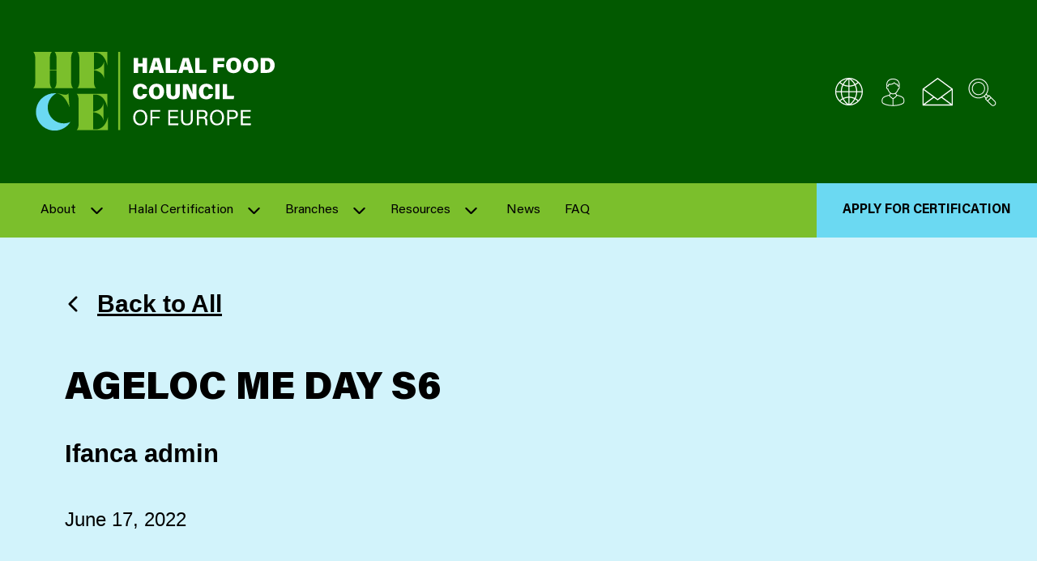

--- FILE ---
content_type: text/html; charset=UTF-8
request_url: https://hfce.eu/products/ageloc-me-day-s6-2/
body_size: 11895
content:
<!doctype html>
<html lang="en-US">
	<head>
  <meta charset="utf-8">
  <meta http-equiv="x-ua-compatible" content="ie=edge">
  <meta name="viewport" content="width=device-width, initial-scale=1, shrink-to-fit=no">
  <link rel="apple-touch-icon" sizes="180x180" href="https://hfce.eu/app/themes/ifanca-eu/dist/images/favicons/apple-touch-icon.png">
  <link rel="icon" type="image/png" sizes="32x32" href="https://hfce.eu/app/themes/ifanca-eu/dist/images/favicons/favicon-32x32.png">
  <link rel="icon" type="image/png" sizes="16x16" href="https://hfce.eu/app/themes/ifanca-eu/dist/images/favicons/favicon-16x16.png">
  <link rel="manifest" href="https://hfce.eu/app/themes/ifanca-eu/dist/images/favicons/site.webmanifest">
  <link rel="mask-icon" href="https://hfce.eu/app/themes/ifanca-eu/dist/images/favicons/safari-pinned-tab.svg" color="#3d64ac">
  <meta name="msapplication-TileColor" content="#3d64ac">
  <meta name="theme-color" content="#ffffff">
  <!-- Google Tag Manager -->
  <script>(function(w,d,s,l,i){w[l]=w[l]||[];w[l].push({'gtm.start':
  new Date().getTime(),event:'gtm.js'});var f=d.getElementsByTagName(s)[0],
  j=d.createElement(s),dl=l!='dataLayer'?'&l='+l:'';j.async=true;j.src=
  'https://www.googletagmanager.com/gtm.js?id='+i+dl;f.parentNode.insertBefore(j,f);
  })(window,document,'script','dataLayer','GTM-PVBKXRWT');</script>
  <!-- End Google Tag Manager -->
  <link rel="dns-prefetch" href="//cdn.hu-manity.co" />
		<!-- Cookie Compliance -->
		<script type="text/javascript">var huOptions = {"appID":"hfceeu-58c999c","currentLanguage":"en","blocking":true,"globalCookie":false,"isAdmin":false,"privacyConsent":true,"forms":[],"customProviders":[{"IsCustom":true,"IsLocked":null,"CategoryID":1,"ProviderID":3,"ProviderURL":"https:\/\/policies.google.com\/privacy","ProviderName":"Google Recaptcha"}],"customPatterns":[{"Pattern":"google.com\/recaptcha","CookieID":3,"IsCustom":true,"CategoryID":1,"ProviderID":3,"PatternType":"script","PatternFormat":"URL"}]};</script>
		<script type="text/javascript" src="https://cdn.hu-manity.co/hu-banner.min.js"></script><meta name='robots' content='index, follow, max-image-preview:large, max-snippet:-1, max-video-preview:-1' />
	<style>img:is([sizes="auto" i], [sizes^="auto," i]) { contain-intrinsic-size: 3000px 1500px }</style>
	
	<!-- This site is optimized with the Yoast SEO plugin v25.9 - https://yoast.com/wordpress/plugins/seo/ -->
	<title>ageLOC Me Day S6 - HFCE</title>
	<link rel="canonical" href="https://hfce.eu/products/ageloc-me-day-s6-2/" />
	<meta property="og:locale" content="en_US" />
	<meta property="og:type" content="article" />
	<meta property="og:title" content="ageLOC Me Day S6 - HFCE" />
	<meta property="og:url" content="https://hfce.eu/products/ageloc-me-day-s6-2/" />
	<meta property="og:site_name" content="HFCE" />
	<meta property="article:modified_time" content="2023-02-28T20:37:31+00:00" />
	<meta name="twitter:card" content="summary_large_image" />
	<script type="application/ld+json" class="yoast-schema-graph">{"@context":"https://schema.org","@graph":[{"@type":"WebPage","@id":"https://hfce.eu/products/ageloc-me-day-s6-2/","url":"https://hfce.eu/products/ageloc-me-day-s6-2/","name":"ageLOC Me Day S6 - HFCE","isPartOf":{"@id":"https://hfce.eu/#website"},"datePublished":"2022-06-17T10:31:01+00:00","dateModified":"2023-02-28T20:37:31+00:00","breadcrumb":{"@id":"https://hfce.eu/products/ageloc-me-day-s6-2/#breadcrumb"},"inLanguage":"en-US","potentialAction":[{"@type":"ReadAction","target":["https://hfce.eu/products/ageloc-me-day-s6-2/"]}]},{"@type":"BreadcrumbList","@id":"https://hfce.eu/products/ageloc-me-day-s6-2/#breadcrumb","itemListElement":[{"@type":"ListItem","position":1,"name":"Home","item":"https://hfce.eu/"},{"@type":"ListItem","position":2,"name":"Product","item":"https://hfce.eu/products/"},{"@type":"ListItem","position":3,"name":"ageLOC Me Day S6"}]},{"@type":"WebSite","@id":"https://hfce.eu/#website","url":"https://hfce.eu/","name":"HFCE","description":"","potentialAction":[{"@type":"SearchAction","target":{"@type":"EntryPoint","urlTemplate":"https://hfce.eu/?s={search_term_string}"},"query-input":{"@type":"PropertyValueSpecification","valueRequired":true,"valueName":"search_term_string"}}],"inLanguage":"en-US"}]}</script>
	<!-- / Yoast SEO plugin. -->


<link rel='stylesheet' id='wp-block-library-css' href='https://hfce.eu/wp/wp-includes/css/dist/block-library/style.min.css?ver=178d92dc4af63444c7db02b3cbf14aca' type='text/css' media='all' />
<style id='safe-svg-svg-icon-style-inline-css' type='text/css'>
.safe-svg-cover{text-align:center}.safe-svg-cover .safe-svg-inside{display:inline-block;max-width:100%}.safe-svg-cover svg{fill:currentColor;height:100%;max-height:100%;max-width:100%;width:100%}

</style>
<style id='global-styles-inline-css' type='text/css'>
:root{--wp--preset--aspect-ratio--square: 1;--wp--preset--aspect-ratio--4-3: 4/3;--wp--preset--aspect-ratio--3-4: 3/4;--wp--preset--aspect-ratio--3-2: 3/2;--wp--preset--aspect-ratio--2-3: 2/3;--wp--preset--aspect-ratio--16-9: 16/9;--wp--preset--aspect-ratio--9-16: 9/16;--wp--preset--color--black: #000000;--wp--preset--color--cyan-bluish-gray: #abb8c3;--wp--preset--color--white: #ffffff;--wp--preset--color--pale-pink: #f78da7;--wp--preset--color--vivid-red: #cf2e2e;--wp--preset--color--luminous-vivid-orange: #ff6900;--wp--preset--color--luminous-vivid-amber: #fcb900;--wp--preset--color--light-green-cyan: #7bdcb5;--wp--preset--color--vivid-green-cyan: #00d084;--wp--preset--color--pale-cyan-blue: #8ed1fc;--wp--preset--color--vivid-cyan-blue: #0693e3;--wp--preset--color--vivid-purple: #9b51e0;--wp--preset--gradient--vivid-cyan-blue-to-vivid-purple: linear-gradient(135deg,rgba(6,147,227,1) 0%,rgb(155,81,224) 100%);--wp--preset--gradient--light-green-cyan-to-vivid-green-cyan: linear-gradient(135deg,rgb(122,220,180) 0%,rgb(0,208,130) 100%);--wp--preset--gradient--luminous-vivid-amber-to-luminous-vivid-orange: linear-gradient(135deg,rgba(252,185,0,1) 0%,rgba(255,105,0,1) 100%);--wp--preset--gradient--luminous-vivid-orange-to-vivid-red: linear-gradient(135deg,rgba(255,105,0,1) 0%,rgb(207,46,46) 100%);--wp--preset--gradient--very-light-gray-to-cyan-bluish-gray: linear-gradient(135deg,rgb(238,238,238) 0%,rgb(169,184,195) 100%);--wp--preset--gradient--cool-to-warm-spectrum: linear-gradient(135deg,rgb(74,234,220) 0%,rgb(151,120,209) 20%,rgb(207,42,186) 40%,rgb(238,44,130) 60%,rgb(251,105,98) 80%,rgb(254,248,76) 100%);--wp--preset--gradient--blush-light-purple: linear-gradient(135deg,rgb(255,206,236) 0%,rgb(152,150,240) 100%);--wp--preset--gradient--blush-bordeaux: linear-gradient(135deg,rgb(254,205,165) 0%,rgb(254,45,45) 50%,rgb(107,0,62) 100%);--wp--preset--gradient--luminous-dusk: linear-gradient(135deg,rgb(255,203,112) 0%,rgb(199,81,192) 50%,rgb(65,88,208) 100%);--wp--preset--gradient--pale-ocean: linear-gradient(135deg,rgb(255,245,203) 0%,rgb(182,227,212) 50%,rgb(51,167,181) 100%);--wp--preset--gradient--electric-grass: linear-gradient(135deg,rgb(202,248,128) 0%,rgb(113,206,126) 100%);--wp--preset--gradient--midnight: linear-gradient(135deg,rgb(2,3,129) 0%,rgb(40,116,252) 100%);--wp--preset--font-size--small: 13px;--wp--preset--font-size--medium: 20px;--wp--preset--font-size--large: 36px;--wp--preset--font-size--x-large: 42px;--wp--preset--spacing--20: 0.44rem;--wp--preset--spacing--30: 0.67rem;--wp--preset--spacing--40: 1rem;--wp--preset--spacing--50: 1.5rem;--wp--preset--spacing--60: 2.25rem;--wp--preset--spacing--70: 3.38rem;--wp--preset--spacing--80: 5.06rem;--wp--preset--shadow--natural: 6px 6px 9px rgba(0, 0, 0, 0.2);--wp--preset--shadow--deep: 12px 12px 50px rgba(0, 0, 0, 0.4);--wp--preset--shadow--sharp: 6px 6px 0px rgba(0, 0, 0, 0.2);--wp--preset--shadow--outlined: 6px 6px 0px -3px rgba(255, 255, 255, 1), 6px 6px rgba(0, 0, 0, 1);--wp--preset--shadow--crisp: 6px 6px 0px rgba(0, 0, 0, 1);}:where(body) { margin: 0; }.wp-site-blocks > .alignleft { float: left; margin-right: 2em; }.wp-site-blocks > .alignright { float: right; margin-left: 2em; }.wp-site-blocks > .aligncenter { justify-content: center; margin-left: auto; margin-right: auto; }:where(.is-layout-flex){gap: 0.5em;}:where(.is-layout-grid){gap: 0.5em;}.is-layout-flow > .alignleft{float: left;margin-inline-start: 0;margin-inline-end: 2em;}.is-layout-flow > .alignright{float: right;margin-inline-start: 2em;margin-inline-end: 0;}.is-layout-flow > .aligncenter{margin-left: auto !important;margin-right: auto !important;}.is-layout-constrained > .alignleft{float: left;margin-inline-start: 0;margin-inline-end: 2em;}.is-layout-constrained > .alignright{float: right;margin-inline-start: 2em;margin-inline-end: 0;}.is-layout-constrained > .aligncenter{margin-left: auto !important;margin-right: auto !important;}.is-layout-constrained > :where(:not(.alignleft):not(.alignright):not(.alignfull)){margin-left: auto !important;margin-right: auto !important;}body .is-layout-flex{display: flex;}.is-layout-flex{flex-wrap: wrap;align-items: center;}.is-layout-flex > :is(*, div){margin: 0;}body .is-layout-grid{display: grid;}.is-layout-grid > :is(*, div){margin: 0;}body{padding-top: 0px;padding-right: 0px;padding-bottom: 0px;padding-left: 0px;}a:where(:not(.wp-element-button)){text-decoration: underline;}:root :where(.wp-element-button, .wp-block-button__link){background-color: #32373c;border-width: 0;color: #fff;font-family: inherit;font-size: inherit;line-height: inherit;padding: calc(0.667em + 2px) calc(1.333em + 2px);text-decoration: none;}.has-black-color{color: var(--wp--preset--color--black) !important;}.has-cyan-bluish-gray-color{color: var(--wp--preset--color--cyan-bluish-gray) !important;}.has-white-color{color: var(--wp--preset--color--white) !important;}.has-pale-pink-color{color: var(--wp--preset--color--pale-pink) !important;}.has-vivid-red-color{color: var(--wp--preset--color--vivid-red) !important;}.has-luminous-vivid-orange-color{color: var(--wp--preset--color--luminous-vivid-orange) !important;}.has-luminous-vivid-amber-color{color: var(--wp--preset--color--luminous-vivid-amber) !important;}.has-light-green-cyan-color{color: var(--wp--preset--color--light-green-cyan) !important;}.has-vivid-green-cyan-color{color: var(--wp--preset--color--vivid-green-cyan) !important;}.has-pale-cyan-blue-color{color: var(--wp--preset--color--pale-cyan-blue) !important;}.has-vivid-cyan-blue-color{color: var(--wp--preset--color--vivid-cyan-blue) !important;}.has-vivid-purple-color{color: var(--wp--preset--color--vivid-purple) !important;}.has-black-background-color{background-color: var(--wp--preset--color--black) !important;}.has-cyan-bluish-gray-background-color{background-color: var(--wp--preset--color--cyan-bluish-gray) !important;}.has-white-background-color{background-color: var(--wp--preset--color--white) !important;}.has-pale-pink-background-color{background-color: var(--wp--preset--color--pale-pink) !important;}.has-vivid-red-background-color{background-color: var(--wp--preset--color--vivid-red) !important;}.has-luminous-vivid-orange-background-color{background-color: var(--wp--preset--color--luminous-vivid-orange) !important;}.has-luminous-vivid-amber-background-color{background-color: var(--wp--preset--color--luminous-vivid-amber) !important;}.has-light-green-cyan-background-color{background-color: var(--wp--preset--color--light-green-cyan) !important;}.has-vivid-green-cyan-background-color{background-color: var(--wp--preset--color--vivid-green-cyan) !important;}.has-pale-cyan-blue-background-color{background-color: var(--wp--preset--color--pale-cyan-blue) !important;}.has-vivid-cyan-blue-background-color{background-color: var(--wp--preset--color--vivid-cyan-blue) !important;}.has-vivid-purple-background-color{background-color: var(--wp--preset--color--vivid-purple) !important;}.has-black-border-color{border-color: var(--wp--preset--color--black) !important;}.has-cyan-bluish-gray-border-color{border-color: var(--wp--preset--color--cyan-bluish-gray) !important;}.has-white-border-color{border-color: var(--wp--preset--color--white) !important;}.has-pale-pink-border-color{border-color: var(--wp--preset--color--pale-pink) !important;}.has-vivid-red-border-color{border-color: var(--wp--preset--color--vivid-red) !important;}.has-luminous-vivid-orange-border-color{border-color: var(--wp--preset--color--luminous-vivid-orange) !important;}.has-luminous-vivid-amber-border-color{border-color: var(--wp--preset--color--luminous-vivid-amber) !important;}.has-light-green-cyan-border-color{border-color: var(--wp--preset--color--light-green-cyan) !important;}.has-vivid-green-cyan-border-color{border-color: var(--wp--preset--color--vivid-green-cyan) !important;}.has-pale-cyan-blue-border-color{border-color: var(--wp--preset--color--pale-cyan-blue) !important;}.has-vivid-cyan-blue-border-color{border-color: var(--wp--preset--color--vivid-cyan-blue) !important;}.has-vivid-purple-border-color{border-color: var(--wp--preset--color--vivid-purple) !important;}.has-vivid-cyan-blue-to-vivid-purple-gradient-background{background: var(--wp--preset--gradient--vivid-cyan-blue-to-vivid-purple) !important;}.has-light-green-cyan-to-vivid-green-cyan-gradient-background{background: var(--wp--preset--gradient--light-green-cyan-to-vivid-green-cyan) !important;}.has-luminous-vivid-amber-to-luminous-vivid-orange-gradient-background{background: var(--wp--preset--gradient--luminous-vivid-amber-to-luminous-vivid-orange) !important;}.has-luminous-vivid-orange-to-vivid-red-gradient-background{background: var(--wp--preset--gradient--luminous-vivid-orange-to-vivid-red) !important;}.has-very-light-gray-to-cyan-bluish-gray-gradient-background{background: var(--wp--preset--gradient--very-light-gray-to-cyan-bluish-gray) !important;}.has-cool-to-warm-spectrum-gradient-background{background: var(--wp--preset--gradient--cool-to-warm-spectrum) !important;}.has-blush-light-purple-gradient-background{background: var(--wp--preset--gradient--blush-light-purple) !important;}.has-blush-bordeaux-gradient-background{background: var(--wp--preset--gradient--blush-bordeaux) !important;}.has-luminous-dusk-gradient-background{background: var(--wp--preset--gradient--luminous-dusk) !important;}.has-pale-ocean-gradient-background{background: var(--wp--preset--gradient--pale-ocean) !important;}.has-electric-grass-gradient-background{background: var(--wp--preset--gradient--electric-grass) !important;}.has-midnight-gradient-background{background: var(--wp--preset--gradient--midnight) !important;}.has-small-font-size{font-size: var(--wp--preset--font-size--small) !important;}.has-medium-font-size{font-size: var(--wp--preset--font-size--medium) !important;}.has-large-font-size{font-size: var(--wp--preset--font-size--large) !important;}.has-x-large-font-size{font-size: var(--wp--preset--font-size--x-large) !important;}
:where(.wp-block-post-template.is-layout-flex){gap: 1.25em;}:where(.wp-block-post-template.is-layout-grid){gap: 1.25em;}
:where(.wp-block-columns.is-layout-flex){gap: 2em;}:where(.wp-block-columns.is-layout-grid){gap: 2em;}
:root :where(.wp-block-pullquote){font-size: 1.5em;line-height: 1.6;}
</style>
<link rel='stylesheet' id='page-list-style-css' href='https://hfce.eu/app/plugins/sitemap/css/page-list.css?ver=4.4' type='text/css' media='all' />
<link rel='stylesheet' id='tablepress-default-css' href='https://hfce.eu/app/plugins/tablepress/css/build/default.css?ver=3.2.1' type='text/css' media='all' />
<link rel='stylesheet' id='sage/main.css-css' href='https://hfce.eu/app/themes/ifanca-eu/dist/styles/main.css' type='text/css' media='all' />
<script type="text/javascript" src="https://hfce.eu/wp/wp-includes/js/jquery/jquery.min.js?ver=3.7.1" id="jquery-core-js"></script>
<script type="text/javascript" src="https://hfce.eu/wp/wp-includes/js/jquery/jquery-migrate.min.js?ver=3.4.1" id="jquery-migrate-js"></script>
<link rel="https://api.w.org/" href="https://hfce.eu/wp-json/" /><link rel="EditURI" type="application/rsd+xml" title="RSD" href="https://hfce.eu/wp/xmlrpc.php?rsd" />

<link rel='shortlink' href='https://hfce.eu/?p=4756' />
<link rel="alternate" title="oEmbed (JSON)" type="application/json+oembed" href="https://hfce.eu/wp-json/oembed/1.0/embed?url=https%3A%2F%2Fhfce.eu%2Fproducts%2Fageloc-me-day-s6-2%2F" />
<link rel="alternate" title="oEmbed (XML)" type="text/xml+oembed" href="https://hfce.eu/wp-json/oembed/1.0/embed?url=https%3A%2F%2Fhfce.eu%2Fproducts%2Fageloc-me-day-s6-2%2F&#038;format=xml" />
<!-- Stream WordPress user activity plugin v4.1.1 -->
<link rel="icon" href="https://hfce.eu/app/uploads/2023/11/cropped-Untitled-design-4-32x32.png" sizes="32x32" />
<link rel="icon" href="https://hfce.eu/app/uploads/2023/11/cropped-Untitled-design-4-192x192.png" sizes="192x192" />
<link rel="apple-touch-icon" href="https://hfce.eu/app/uploads/2023/11/cropped-Untitled-design-4-180x180.png" />
<meta name="msapplication-TileImage" content="https://hfce.eu/app/uploads/2023/11/cropped-Untitled-design-4-270x270.png" />
</head>
	<body class="wp-singular products-template-default single single-products postid-4756 single-format-standard wp-theme-ifanca-euresources cookies-not-set ageloc-me-day-s6-2 app-data index-data singular-data single-data single-products-data single-products-ageloc-me-day-s6-2-data">
		<!-- Google Tag Manager (noscript) -->
		<noscript><iframe src="https://www.googletagmanager.com/ns.html?id=GTM-PVBKXRWT"
		height="0" width="0" style="display:none;visibility:hidden"></iframe></noscript>
		<!-- End Google Tag Manager (noscript) -->
				<header class="header">
	
	
	
	
	
	

	<div class="wrapper">

		<div class="top" id="js-top">

			<a href="/" class="logo">
									<picture ><img src="https://hfce.eu/app/uploads/2023/08/logo.svg" role="img" alt='logo' property="v:image"   content="https://hfce.eu/app/uploads/2023/08/logo.svg"  /></picture>
								<span class="screen-reader-text">HFCE</span>
			</a>
			
			<div class="icons-container-top">
			<div class="icons js-icons">
									<button class="lang-toggle" aria-expanded="false" aria-controls="lang-dd" aria-label="Multi-Language selector">
						<svg width="29" height="29" viewBox="0 0 29 29" fill="none" xmlns="http://www.w3.org/2000/svg">
<path fill-rule="evenodd" clip-rule="evenodd" d="M15.4064 28.251C23.0985 27.9562 29.1392 21.5582 28.9918 13.8618C28.8444 6.16544 22.5632 0.00335884 14.8654 0.00335884C7.1676 0.00335884 0.88637 6.16544 0.738969 13.8618C0.591568 21.5582 6.63225 27.9562 14.3244 28.251H15.4064ZM24.4494 22.972C23.6208 22.2123 22.7047 21.554 21.7204 21.011C22.6539 19.0203 23.1799 16.863 23.2674 14.666H27.8974C27.7802 17.7584 26.5571 20.7061 24.4504 22.973L24.4494 22.972ZM20.2669 21.4868L20.2674 21.486V21.487L20.2669 21.4868ZM15.4074 20.333C17.0862 20.4024 18.7361 20.7941 20.2669 21.4868C19.0832 23.6028 17.4186 25.4109 15.4074 26.765V20.333ZM15.4074 19.237V14.666H22.2004C22.1186 16.6951 21.6281 18.6869 20.7584 20.522C19.0732 19.7559 17.2567 19.32 15.4074 19.238V19.237ZM23.6864 23.74C22.9346 23.0567 22.1072 22.4615 21.2204 21.966C20.1327 23.9357 18.644 25.6554 16.8504 27.014C19.4094 26.6446 21.7945 25.5023 23.6864 23.74ZM15.4084 13.601V9.011C17.2623 8.94116 19.0847 8.5101 20.7734 7.742C21.6453 9.57562 22.1314 11.5688 22.2014 13.598L15.4084 13.601ZM15.4084 1.511V7.929C17.0876 7.86123 18.7379 7.46937 20.2684 6.775C19.0841 4.66313 17.4192 2.8598 15.4084 1.511ZM16.8364 1.237C19.398 1.61233 21.7862 2.75363 23.6874 4.511C22.939 5.19889 22.1107 5.79448 21.2204 6.285C20.1203 4.31974 18.6281 2.60153 16.8364 1.237ZM6.04638 4.511C6.79444 5.19886 7.62236 5.79446 8.51238 6.285C9.61228 4.32384 11.099 2.60647 12.8824 1.237C10.3281 1.62196 7.94742 2.76216 6.04638 4.511ZM14.3204 1.497V7.929C12.6411 7.8612 10.9908 7.46935 9.46038 6.775C10.6446 4.65927 12.3093 2.85137 14.3204 1.497ZM14.3204 9.011C12.4736 8.94542 10.6574 8.51907 8.97438 7.756C8.10757 9.58614 7.62174 11.5734 7.54638 13.597H14.3204V9.011ZM14.3204 14.666V19.238C12.4646 19.3186 10.6422 19.7601 8.95538 20.538C8.08313 18.7002 7.60198 16.7014 7.54238 14.668L14.3204 14.666ZM14.3204 26.766V20.334V20.333C12.6411 20.4008 10.9908 20.7927 9.46038 21.487C10.6521 23.5976 12.3153 25.4042 14.3204 26.766ZM12.8924 27.025C10.3314 26.6384 7.94506 25.4931 6.04138 23.737C6.79264 23.058 7.61664 22.464 8.49838 21.966C9.6128 23.9299 11.1088 25.651 12.8984 27.028L12.8924 27.025ZM23.2684 13.6H27.8984L27.8934 13.598C27.7765 10.501 26.5536 7.54853 24.4464 5.276C23.6183 6.04324 22.7035 6.7111 21.7204 7.266C22.6679 9.24791 23.1949 11.4045 23.2684 13.6ZM5.28238 5.275C6.11468 6.04267 7.03354 6.71084 8.02038 7.266C7.08174 9.25085 6.5519 11.4042 6.46238 13.598H1.83238C1.94923 10.501 3.17217 7.54853 5.27938 5.276L5.28238 5.275ZM6.46438 14.666H1.83438C1.95649 17.7659 3.17847 20.7211 5.28138 23.002C6.1047 22.229 7.02029 21.5606 8.00738 21.012C7.06345 19.0248 6.53824 16.8647 6.46438 14.666Z" fill="white"/>
</svg>						<span>Multi-Language selector</span>
					</button>
					
					
					<div class="dropdown"><span>Language Selector</span><div class="gtranslate_wrapper" id="gt-wrapper-30895187"></div></div>
				
									<a href="https://halalportal.org/hcpages/SignIn.aspx?ReturnUrl=%2f_layouts%2f15%2fAuthenticate.aspx%3fSource%3d%252F&amp;Source=%2F" class="login" aria-label="Client login" 
						 target="_blank" >
						<svg width="31" height="37" viewBox="0 0 31 37" fill="none" xmlns="http://www.w3.org/2000/svg">
<path fill-rule="evenodd" clip-rule="evenodd" d="M23.7891 23.046C24.9698 23.4251 26.12 23.8931 27.2301 24.446C29.0611 25.3808 30.2126 27.2641 30.2101 29.32V30.801C30.2189 32.1603 29.4696 33.4113 28.2671 34.045C25.9291 35.28 21.7801 36.745 15.2931 36.745C8.81905 36.745 4.67305 35.28 2.31905 34.045C1.11647 33.4113 0.367188 32.1603 0.376054 30.801V29.319C0.370233 27.261 1.53321 25.3781 3.37605 24.462C4.47611 23.898 5.62022 23.4245 6.79705 23.046L8.32805 22.601C8.33195 22.601 8.37056 22.5925 8.441 22.577C8.67795 22.5248 9.27513 22.3932 10.1231 22.239C10.7046 21.6379 11.1043 20.8846 11.2761 20.066C9.76245 18.8174 8.66996 17.1332 8.14705 15.242C7.85417 15.2116 7.57804 15.0906 7.35705 14.896C6.7775 14.3457 6.44012 13.5879 6.41905 12.789C6.34263 12.1677 6.45152 11.5376 6.73205 10.978C6.57845 10.314 6.50095 9.63458 6.50105 8.953C6.50105 4.128 9.96105 0.997997 15.3121 0.997997C20.6631 0.997997 24.1211 4.127 24.1211 8.951C24.113 9.64861 24.0356 10.3437 23.8901 11.026C24.1422 11.5769 24.239 12.1861 24.1701 12.788C24.1416 13.5852 23.8054 14.3403 23.2321 14.895C23.0111 15.0896 22.7349 15.2106 22.4421 15.241C21.9197 17.1364 20.8206 18.8223 19.2971 20.065C19.4818 20.8533 19.8599 21.5832 20.3971 22.189C21.0307 22.2869 21.6576 22.4245 22.2741 22.601C22.5324 22.6683 22.8073 22.7519 23.1052 22.8424L23.1052 22.8424L23.1056 22.8425L23.1058 22.8426C23.3208 22.9079 23.5477 22.9769 23.7891 23.046ZM23.0321 8.952C23.0321 4.721 20.0681 2.103 15.3101 2.103L15.3081 2.104C10.5501 2.104 7.58605 4.722 7.58605 8.953C7.5882 9.33306 7.61559 9.71256 7.66805 10.089L7.78305 10.04C8.05104 9.96484 8.33291 9.95354 8.60605 10.007C8.68806 9.677 8.82006 9.167 9.03405 8.393L9.06705 8.311L9.11605 8.211L9.18205 8.145L9.24805 8.063L9.34805 8.03L9.44806 7.997H9.56306L9.62906 7.981C9.67605 7.998 14.0911 8.623 16.5781 5.936L16.6441 5.887L16.7261 5.821H16.7431L16.8581 5.788L16.9401 5.772H17.0551L17.1381 5.793L17.2201 5.842L17.3351 5.908L17.3841 5.99L17.4501 6.072C18.2051 7.31056 19.5738 8.04069 21.0231 7.978H21.0721L21.1721 8.011L21.2721 8.044L21.3541 8.093L21.4361 8.159L21.4851 8.259L21.5341 8.359L21.5501 8.392C21.7641 9.166 21.8961 9.677 21.9781 10.006C22.2458 9.95201 22.5226 9.96333 22.7851 10.039L22.9501 10.105C23.0025 9.72287 23.0299 9.33771 23.0321 8.952ZM9.05105 14.504C9.01731 14.3472 8.91436 14.2141 8.77105 14.142C8.62269 14.0598 8.44242 14.0598 8.29405 14.142L8.24505 14.158C8.16866 14.1494 8.09779 14.1139 8.04505 14.058C7.69426 13.6896 7.49967 13.1997 7.50205 12.691C7.42005 11.835 7.73305 11.191 8.07805 11.091C8.28095 11.0385 8.4966 11.0749 8.67105 11.191L8.83605 11.257C8.99495 11.3077 9.16778 11.2899 9.31305 11.208C9.45893 11.1149 9.5463 10.953 9.54405 10.78C9.56005 10.648 9.74405 9.891 9.95605 9.117C10.2031 9.133 10.4991 9.15 10.8781 9.15C13.0564 9.21527 15.1869 8.50311 16.8881 7.141C17.7935 8.27508 19.1392 8.96974 20.5881 9.051C20.8191 9.841 21.0161 10.632 21.0331 10.73C21.0343 10.9074 21.1124 11.0755 21.2471 11.191C21.396 11.279 21.5742 11.3028 21.7411 11.257L21.9061 11.191C22.0798 11.0731 22.2962 11.0366 22.4991 11.091C22.8451 11.191 23.1581 11.832 23.0921 12.691C23.0751 13.199 22.8763 13.6841 22.5321 14.058C22.4793 14.1139 22.4085 14.1494 22.3321 14.158L22.2661 14.142C22.1292 14.0595 21.9579 14.0595 21.8211 14.142C21.6642 14.2012 21.5501 14.3388 21.5211 14.504C21.0758 16.4255 19.9899 18.1384 18.4421 19.361C16.5668 20.7609 13.9943 20.7609 12.1191 19.361C10.5712 18.1384 9.48535 16.4255 9.04005 14.504H9.05105ZM12.2465 20.7178L12.2341 20.711L12.2491 20.709L12.2465 20.7178ZM12.2465 20.7178C13.1768 21.2291 14.2185 21.5039 15.2801 21.518C16.3463 21.5038 17.3926 21.2266 18.3261 20.711C18.5643 21.5237 18.9928 22.2679 19.5761 22.882C19.2761 23.755 17.2711 25.418 15.2951 26.652C13.3361 25.417 11.3111 23.738 11.0311 22.882C11.5962 22.2629 12.012 21.5226 12.2465 20.7178ZM1.46305 30.801V29.32C1.46243 27.6782 2.38537 26.1757 3.85005 25.434C4.90079 24.8933 5.99743 24.4469 7.12705 24.1C7.61098 23.92 8.10601 23.7713 8.60905 23.655C8.62505 23.639 9.16905 23.523 10.0741 23.355C10.7821 24.969 13.6801 26.911 14.7501 27.586V35.672C8.49305 35.572 4.60805 34.026 2.82905 33.087C1.98327 32.6375 1.45673 31.7558 1.46205 30.798L1.46305 30.801ZM27.7761 33.09C28.6213 32.6389 29.1463 31.756 29.1391 30.798V29.318C29.1289 27.6722 28.2037 26.1687 26.7391 25.418C25.6825 24.89 24.587 24.444 23.4621 24.084C22.9021 23.902 22.4411 23.754 21.9801 23.639C21.5191 23.51 21.0251 23.41 20.5311 23.31C19.8891 24.957 16.9261 26.916 15.8391 27.591V35.675C22.0961 35.576 25.9981 34.028 27.7761 33.09Z" fill="white"/>
</svg>
						<span>Client login</span>
					</a>
								
									<a href="mailto:halal@hfce.eu" class="email" aria-label="Email us">
						<svg width="33" height="29" viewBox="0 0 33 29" fill="none" xmlns="http://www.w3.org/2000/svg">
<path fill-rule="evenodd" clip-rule="evenodd" d="M1.04527 10.908L5.63927 7.599L7.28527 6.43L16.0613 0.123998C16.2625 -0.0408367 16.552 -0.0408367 16.7533 0.123998L25.5123 6.43L27.1583 7.599L31.7703 10.908C32.0255 10.9729 32.2027 11.2047 32.1983 11.468V27.819L32.1823 28L32.1493 28.049L32.1003 28.149L32.0453 28.182L31.9793 28.282L31.9133 28.315L31.8803 28.348L31.8473 28.364L31.6003 28.413H1.19327L0.962268 28.364L0.929268 28.348L0.880268 28.315L0.831268 28.282L0.749268 28.182L0.700268 28.149L0.649268 28.032L0.633268 27.999L0.617268 27.818V11.468C0.612862 11.2047 0.790031 10.9729 1.04527 10.908ZM16.4073 1.309L30.5173 11.468L21.4613 17.988L19.8613 19.124L16.4033 21.61L2.30027 11.468L16.4073 1.309ZM11.5833 19.618L1.78327 26.665V12.555L11.5833 19.618ZM16.0623 22.828L12.6043 20.342L3.02127 27.242H29.7783L20.2123 20.342L16.7543 22.828C16.6498 22.8913 16.5304 22.9258 16.4083 22.928C16.2858 22.928 16.1658 22.8934 16.0623 22.828ZM31.0123 12.554V26.664L25.3813 22.614L21.2153 19.614L27.8503 14.823L31.0123 12.554Z" fill="white"/>
</svg>						<span>Email us</span>
					</a>
								
									
					<a href="https://hfce.eu/?s" class="search" aria-label="Search site">
						<svg width="37" height="37" viewBox="0 0 37 37" fill="none" xmlns="http://www.w3.org/2000/svg">
<path fill-rule="evenodd" clip-rule="evenodd" d="M35.2295 30.333L27.6065 22.71C27.3928 22.5127 27.0633 22.5127 26.8495 22.71L26.2735 23.27L24.1525 21.145C27.9057 15.6251 26.8443 8.15606 21.7019 3.90027C16.5596 -0.355529 9.02381 -0.00141866 4.30316 4.71785C-0.417484 9.43712 -0.773793 16.9728 3.4805 22.1164C7.7348 27.26 15.2035 28.3236 20.7245 24.572L22.8525 26.694L22.2925 27.27C22.1901 27.3693 22.1322 27.5058 22.1322 27.6485C22.1322 27.7912 22.1901 27.9277 22.2925 28.027L29.9155 35.667C30.6269 36.3661 31.5851 36.7567 32.5825 36.754C34.1058 36.7577 35.4802 35.8406 36.0615 34.4326C36.6428 33.0246 36.3157 31.405 35.2335 30.333H35.2295ZM5.13352 22.249C0.52458 17.6352 0.527184 10.1592 5.13933 5.54863C9.75148 0.938087 17.2276 0.938087 21.8397 5.54863C26.4519 10.1592 26.4545 17.6352 21.8455 22.249C19.6308 24.4679 16.6245 25.7148 13.4895 25.7148C10.3545 25.7148 7.34821 24.4679 5.13352 22.249ZM23.5085 22.035C23.2285 22.364 22.9325 22.71 22.6195 23.023L22.6155 23.022C22.2984 23.3414 21.9646 23.6438 21.6155 23.928L23.6245 25.937L25.5175 24.044L23.5085 22.035ZM27.2255 23.845L29.1185 25.755L25.3345 29.542L23.4415 27.649L27.2255 23.845ZM30.6725 34.893C31.7277 35.9282 33.4174 35.9282 34.4725 34.893V34.896C34.9803 34.3973 35.2652 33.7147 35.2625 33.003C35.2683 32.2907 34.983 31.6069 34.4725 31.11L29.8955 26.516L26.0955 30.316L30.6725 34.893Z" fill="white"/>
<path fill-rule="evenodd" clip-rule="evenodd" d="M9.18794 6.46575C12.558 4.51734 16.8167 5.07568 19.5706 7.827C22.031 10.285 22.7687 13.9829 21.4399 17.1969C20.1111 20.4108 16.9774 22.5081 13.4996 22.511C9.60681 22.5143 6.19725 19.9022 5.18702 16.1428C4.17679 12.3834 5.81784 8.41416 9.18794 6.46575ZM10.6132 20.8709C13.4256 22.0351 16.6623 21.3902 18.8136 19.237C21.7439 16.2972 21.7439 11.5408 18.8136 8.601C16.6623 6.44782 13.4256 5.80292 10.6132 6.96711C7.80093 8.13131 5.96707 10.8752 5.96707 13.919C5.96707 16.9628 7.80093 19.7067 10.6132 20.8709Z" fill="white"/>
</svg>						<span>Search site</span>
					</a>
							</div>
			</div>



		</div>

		<button class="hamburger" aria-label="Toggle Primary Menu" aria-controls="primary-menu" aria-expanded="false">
			<span></span>
			<span></span>
			<span></span>
		</button>

		<div id="primary-menu" class="primary-menu" aria-hidden="false">
			<!-- Walker menu needs to be iterated, right now all ID's are 0. -->
			<nav class="menu-primary-navigation-container"><ul id="menu-primary-navigation" class="top-level-menu no-bullets copy-bold"><li class=' menu-item menu-item-type-custom menu-item-object-custom menu-item-has-children dropdown'><button class='dropdown-link' aria-controls='submenu-0' aria-expanded='false'>About</button>
<ul id='submenu-0' aria-hidden='true'  class="submenu no-bullets">
<li class=' menu-item menu-item-type-post_type menu-item-object-page'><a href='https://hfce.eu/about/' class='submenu-link'>About HFCE</a></li>
<li class=' menu-item menu-item-type-post_type menu-item-object-page'><a href='https://hfce.eu/accreditations-and-recognitions/' class='submenu-link'>Accreditations and Recognitions</a></li>
<li class=' menu-item menu-item-type-post_type menu-item-object-page'><a href='https://hfce.eu/contact/' class='submenu-link'>Contact Us</a></li>
</ul>
</li>
<li class=' menu-item menu-item-type-custom menu-item-object-custom menu-item-has-children dropdown'><button class='dropdown-link' aria-controls='submenu-1' aria-expanded='false'>Halal Certification</button>
<ul id='submenu-1' aria-hidden='true'  class="submenu no-bullets">
<li class=' menu-item menu-item-type-post_type menu-item-object-page'><a href='https://hfce.eu/certification-process/' class='submenu-link'>Certification Process</a></li>
<li class=' menu-item menu-item-type-post_type menu-item-object-page'><a href='https://hfce.eu/certification-process-indonesia/' class='submenu-link'>Certification Process – Indonesia</a></li>
<li class=' menu-item menu-item-type-custom menu-item-object-custom'><a href='/certification-process/#application-form' class='submenu-link'>Apply for Certification</a></li>
<li class=' menu-item menu-item-type-post_type menu-item-object-page'><a href='https://hfce.eu/faqs/' class='submenu-link'>Certification FAQs</a></li>
</ul>
</li>
<li class=' menu-item menu-item-type-custom menu-item-object-custom menu-item-has-children dropdown'><button class='dropdown-link' aria-controls='submenu-2' aria-expanded='false'>Branches</button>
<ul id='submenu-2' aria-hidden='true'  class="submenu no-bullets">
<li class=' menu-item menu-item-type-post_type menu-item-object-page'><a href='https://hfce.eu/denmark/' class='submenu-link'>Denmark</a></li>
<li class=' menu-item menu-item-type-post_type menu-item-object-page'><a href='https://hfce.eu/france/' class='submenu-link'>France</a></li>
<li class=' menu-item menu-item-type-post_type menu-item-object-page'><a href='https://hfce.eu/germany/' class='submenu-link'>Germany</a></li>
<li class=' menu-item menu-item-type-post_type menu-item-object-page'><a href='https://hfce.eu/ireland/' class='submenu-link'>Ireland</a></li>
<li class=' menu-item menu-item-type-post_type menu-item-object-page'><a href='https://hfce.eu/italy/' class='submenu-link'>Italy</a></li>
<li class=' menu-item menu-item-type-post_type menu-item-object-page'><a href='https://hfce.eu/netherlands/' class='submenu-link'>Netherlands</a></li>
<li class=' menu-item menu-item-type-post_type menu-item-object-page'><a href='https://hfce.eu/spain/' class='submenu-link'>Spain</a></li>
<li class=' menu-item menu-item-type-post_type menu-item-object-page'><a href='https://hfce.eu/switzerland/' class='submenu-link'>Switzerland</a></li>
<li class=' menu-item menu-item-type-post_type menu-item-object-page'><a href='https://hfce.eu/uk/' class='submenu-link'>United Kingdom</a></li>
</ul>
</li>
<li class=' menu-item menu-item-type-custom menu-item-object-custom menu-item-has-children dropdown'><button class='dropdown-link' aria-controls='submenu-3' aria-expanded='false'>Resources</button>
<ul id='submenu-3' aria-hidden='true'  class="submenu no-bullets">
<li class=' menu-item menu-item-type-post_type menu-item-object-page'><a href='https://hfce.eu/resources/' class='submenu-link'>Resources Library</a></li>
<li class=' menu-item menu-item-type-post_type menu-item-object-page'><a href='https://hfce.eu/faqs/' class='submenu-link'>Frequently Asked Questions</a></li>
</ul>
</li>
<li class=' menu-item menu-item-type-post_type menu-item-object-page current_page_parent'><a href='https://hfce.eu/news/' class=''>News</a></li>
<li class=' menu-item menu-item-type-post_type menu-item-object-page'><a href='https://hfce.eu/faqs/' class=''>FAQ</a></li>
</ul></nav>			
			
							<a href="/certification-process/#application-form" class="nav-cta">Apply for Certification</a>
						
			<div class="top icons-container-menu"></div>
		</div>
	
	</div>

</header>
		<main class="main " role="main">
			       <div class="resources-news-events-detail">
	
	<section id="banner">
		<div class="banner banner-detail">

	<div class="wrapper">
		
		<div class="text">

			<a href="https://hfce.eu/products/" class="btn-back"><span>Back to All</span></a>
						
			<h1>ageLOC Me Day S6</h1>

			
												<p class="author">Ifanca admin</p>
							
			<div class="meta">
								<p class="date">June 17, 2022</p>
			</div>
			
			<div class="social-icons sm">
									<a href="https://www.facebook.com/sharer/sharer.php?u=https%3A%2F%2Fhfce.eu%2Fproducts%2Fageloc-me-day-s6-2%2F" target="_blank" aria-label="link to facebook-f">
											<i class="fab fa-facebook-f"></i>
									</a>
												<a href="http://www.linkedin.com/shareArticle?mini=true&amp;url=https%3A%2F%2Fhfce.eu%2Fproducts%2Fageloc-me-day-s6-2%2F&amp;title=ageLOC+Me+Day+S6" target="_blank" aria-label="link to linkedin">
											<i class="fab fa-linkedin"></i>
									</a>
												<a href="https://twitter.com/intent/tweet?text=ageLOC+Me+Day+S6&amp;url=https%3A%2F%2Fhfce.eu%2Fproducts%2Fageloc-me-day-s6-2%2F" target="_blank" aria-label="link to twitter">
											<i class="fab fa-twitter"></i>
									</a>
												<a href="mailto:?subject=ageLOC Me Day S6&amp;body=https://hfce.eu/products/ageloc-me-day-s6-2/" target="_blank" aria-label="link to envelope">
											<i class="fas fa-envelope"></i>
									</a>
												<button class="clipboard-target" data-clipboard-text="https://hfce.eu/products/ageloc-me-day-s6-2/">
										<span class="tool">
						Copied!
					</span>
				</button>
												<button id="print-page">
									</button>
						</div>
			
		</div>
		
				
	</div>
</div>
	</section>
	
		
	
</div>
  		</main>
				<footer class="footer">

	<div class="top">

					<div class="prefooter">
				
									<h3 class="xl-title">Get in Touch</h3>
				
				<div class="text">
					<p>Reach out to our team to learn more about HFCE, certification, and how we can work to empower your organisation.</p>
<p><a class="btn" href="http://hfce.eu/contact/">Contact Us</a></p>

									</div>
				
			</div>
				
				
		
	</div>
	
	<div class="bottom">
			
		<div class="logo">
			
			<img src="https://hfce.eu/app/themes/ifanca-eu/dist/images/footer-logo.svg" class="footer-logo" alt="Footer Logo" />

			<nav class="menu-footer-navigation-container"><ul id="menu-footer-navigation" class="no-bullets"><li id="menu-item-1176" class="menu-item menu-item-type-post_type menu-item-object-page menu-item-1176"><a href="https://hfce.eu/terms-conditions/">Legal Information</a></li>
</ul></nav>
			
		</div>

		<div class="bottom-links">
			
						<a class="credit-link" target="_blank" href="https://cliquestudios.com/">Built By Clique Studios</a>
			
			<nav class="menu-sitemap-navigation-container"><ul id="menu-sitemap-navigation" class="no-bullets center-aligned"><li id="menu-item-972" class="menu-item menu-item-type-post_type menu-item-object-page menu-item-972"><a href="https://hfce.eu/sitemap/">Sitemap</a></li>
<li id="menu-item-1178" class="menu-item menu-item-type-post_type menu-item-object-page menu-item-1178"><a href="https://hfce.eu/privacy-policy/">Privacy Policy</a></li>
<li id="menu-item-970" class="menu-item menu-item-type-post_type menu-item-object-page menu-item-970"><a href="https://hfce.eu/terms-conditions/">Terms &#038; Conditions</a></li>
</ul></nav>
			
							<div class="socials">
					
											<span class="copy-bold">Connect with us on social media!</span>
					
											<div class="social-icons">
									<a href="https://linkedin.com/company/hfce/" target="_blank" aria-label="link to linkedin">
											<i class="fab fa-linkedin"></i>
									</a>
						</div>
										
				</div>
			
		</div>

	</div>

</footer>
		<script type="speculationrules">
{"prefetch":[{"source":"document","where":{"and":[{"href_matches":"\/*"},{"not":{"href_matches":["\/wp\/wp-*.php","\/wp\/wp-admin\/*","\/app\/uploads\/*","\/app\/*","\/app\/plugins\/*","\/app\/themes\/ifanca-eu\/resources\/*","\/*\\?(.+)"]}},{"not":{"selector_matches":"a[rel~=\"nofollow\"]"}},{"not":{"selector_matches":".no-prefetch, .no-prefetch a"}}]},"eagerness":"conservative"}]}
</script>
<script type="text/template" id="tmpl-products-item">
    <# 
    if(data.products){ #>
    <# _.each(data.products, function(item){ #>
        <div class="results-card">
            <# if(item.category&&item.category.length>0){ #>
            <div class="tags">
                <# _.each(item.category, function(cat){ #>
                <span>{{{cat}}}</span>
                <# }); #>
            </div>
            <# } #>
            <# if(item.title){ #>
            <h2 class='xs-title'>{{{item.title}}}</h2>
            <# } #>
            <# if(item.company){ #>
            <span class='copy-bold'>{{{item.company}}}</span>
            <# } #>
            <# if(item.sold_in){ #>
            <span class="country caption"><strong>Sold in:</strong> {{{item.sold_in}}}</span>
            <# } #>
            <# if(item.marketplace){ #>
            <span class="marketplace caption"><strong>Marketplace availability:</strong> {{{item.marketplace}}}</span>
            <# } #>

        </div>
    <# }); #>
    <# } #>
</script><script type="text/template" id="tmpl-pagination">
    <# if(data.total_pages&&data.total_pages>1){ #>     
    <div class="inner">
    <# if(data.paged>1){ #>     
        <div class="pagination-button-prev">
            <i class="fas fa-chevron-left"></i>
        </div>
        <# } #>
{{{data.pagination_html}}}
<# if(data.paged < data.total_pages){ #>     
             <div class="pagination-button-next">
            <i class="fas fa-chevron-right"></i>
        </div>
        <# } #>
</div>
<# } #>
</script><script type="text/template" id="tmpl-program-item">
    <# 
    if(data.programs){ #>
    <# _.each(data.programs, function(item,i){ 
        #>
        <div class="program-indiv {{{i}}} {{{item.img_url ? 'with-img': ''}}}">
                <a href="{{{item.link}}}">
																			
											<# if(item.img_url){ #>
											<div class="image">
													<img src="{{{item.img_url}}}" alt="{{{item.title}}}">
											</div>
											<# } #>
									
                    <div class="info light-text">
                        <h3 class="xs-title">{{{item.title}}}</h3>
                        <# if(item.excerpt){ #>
                        <p class="par">{{{item.excerpt}}}</p>
                        <# } #>
                    </div>
                </a>
            </div>
    <# }); #>
    <# } #>
</script><script type="text/template" id="tmpl-certificate-item">
    <# 
    if(data.certificates){ #>
    <# _.each(data.certificates, function(item){ #>
        <div class="results-card {{{item.status}}}">
            <# if(item.category&&item.category.length>0){ #>
            <div class="tags">
                <# _.each(item.category, function(cat){ #>
                <span>{{{cat}}}</span>
                <# }); #>
            </div>
            <# } #>
            <# if(item.title){ #>
            <h2 class='xs-title'><a href="{{{item.url}}}">{{{item.title}}}</a></h2>
            <# } #>
            <div class="bottom">
            <# if(item.status=='active'){ #>
                <a class="cert-link" url="{{{item.pdf_link}}}">View Certificate PDF</a>
                <img src="{{{item.img_logo}}}" alt="m logo">
            <# } else{ #>
            <span class="cert-link">De-certified: {{{item.date}}}</span>
            <# } #>
            </div>
        </div>
    <# }); #>
    <# } #>
</script>
<script type="text/template" id="tmpl-companies-item">
    <#
    if(data.companies){ #>
    <# _.each(data.companies, function(item){ #>
        <div class="results-card {{{item.status != 'Yes' ? 'decertified' : ''}}}">
            <# if(item.category&&item.category.length>0){ #>
            <div class="tags">
                <# _.each(item.category, function(cat){ #>
                <span>{{{cat}}}</span>
                <# }); #>
            </div>
            <# } #>
            <# if(item.title){ #>
				<h2 class='xs-title'>{{{item.title}}}</h2>
            <# } #>
            <div class="bottom">
            <# if(item.status=='Yes'){ #>
				<# if(item.pdf_link){ #>
					<a class="cert-link" href="{{{item.pdf_link}}}" target="_BLANK">View Certificate PDF</a>
				<# } #>
				<# if(item.img_logo){ #>
					<img src="{{{item.img_logo}}}" alt="m logo">
				<# } #>
            <# } else{ #>
				<span class="cert-link">De-certified: {{{item.date}}}</span>
            <# } #>
            </div>
        </div>
    <# }); #>
    <# } #>
</script>
<script type="text/javascript" src="https://hfce.eu/app/themes/ifanca-eu/dist/scripts/manifest.js" id="sage/manifest.js-js"></script>
<script type="text/javascript" src="https://hfce.eu/app/themes/ifanca-eu/dist/scripts/vendor.js" id="sage/vendor.js-js"></script>
<script type="text/javascript" id="sage/vue.js-js-extra">
/* <![CDATA[ */
var GLOBAL = {"siteName":"HFCE","siteUrl":"https:\/\/hfce.eu"};
/* ]]> */
</script>
<script type="text/javascript" src="https://hfce.eu/app/themes/ifanca-eu/dist/scripts/vue.js" id="sage/vue.js-js"></script>
<script type="text/javascript" id="sage/main.js-js-extra">
/* <![CDATA[ */
var sage = {"ajax_url":"https:\/\/hfce.eu\/wp\/wp-admin\/admin-ajax.php","nonce":"9f8d9e1a93"};
/* ]]> */
</script>
<script type="text/javascript" src="https://hfce.eu/app/themes/ifanca-eu/dist/scripts/main.js" id="sage/main.js-js"></script>
<script type="text/javascript" src="https://hfce.eu/wp/wp-includes/js/underscore.min.js?ver=1.13.7" id="underscore-js"></script>
<script type="text/javascript" id="wp-util-js-extra">
/* <![CDATA[ */
var _wpUtilSettings = {"ajax":{"url":"\/wp\/wp-admin\/admin-ajax.php"}};
/* ]]> */
</script>
<script type="text/javascript" src="https://hfce.eu/wp/wp-includes/js/wp-util.min.js?ver=178d92dc4af63444c7db02b3cbf14aca" id="wp-util-js"></script>
<script type="text/javascript" id="gt_widget_script_30895187-js-before">
/* <![CDATA[ */
window.gtranslateSettings = /* document.write */ window.gtranslateSettings || {};window.gtranslateSettings['30895187'] = {"default_language":"en","languages":["nl","en","fr","it"],"url_structure":"none","wrapper_selector":"#gt-wrapper-30895187","horizontal_position":"inline","flags_location":"\/app\/plugins\/gtranslate\/flags\/"};
/* ]]> */
</script><script src="https://hfce.eu/app/plugins/gtranslate/js/ln.js?ver=178d92dc4af63444c7db02b3cbf14aca" data-no-optimize="1" data-no-minify="1" data-gt-orig-url="/products/ageloc-me-day-s6-2/" data-gt-orig-domain="hfce.eu" data-gt-widget-id="30895187" defer></script>	</body>
</html>


--- FILE ---
content_type: application/javascript; charset=UTF-8
request_url: https://hfce.eu/app/themes/ifanca-eu/dist/scripts/vue.js
body_size: 7976
content:
(self.webpackChunksage=self.webpackChunksage||[]).push([[446],{3388:function(t,e,r){"use strict";r.d(e,{N:function(){return n}});var n=new(r(538).ZP)},5154:function(t,e,r){"use strict";var n=r(9755);e.Z={methods:{isActive:function(t,e){return t===e?"active":""},listItemClass:function(t,e,r){var n=arguments.length>3&&void 0!==arguments[3]?arguments[3]:0,i="";return r&&(i+="".concat(r)),n.length&&(i+=" has-children"),t===e&&(i+=" current-page"),i},objNotEmpty:function(t){return 0!==Object.keys(t).length},objHasKey:function(t,e){return t.hasOwnProperty(e)},isInArray:function(t,e){return t.contains(e)},indexItem:function(t,e){return t.indexOf(e)},slugText:function(t){return t.toLowerCase().trim().replace(/[^\w\s-]/g,"").replace(/[\s_-]+/g,"-").replace(/^-+|-+$/g,"")},copyText:function(t){if(t){if(navigator.clipboard)return navigator.clipboard.writeText(t);if(window.clipboardData)return window.clipboardData.setData("Text",t)}},copiedEvents:function(t){if(t){var e=t.classList;e.add("visible"),setTimeout((function(){return e.remove("visible")}),2e3)}},scrollToEvent:function(t){n("html, body").animate({scrollTop:t.offset().top},1e3)},commitState:function(t){this.$store.commit("setState",t)}}}},454:function(){},2070:function(t,e,r){"use strict";var n={};r.r(n),r.d(n,{buildNavigation:function(){return o},itemList:function(){return d},resetQuery:function(){return p},setPostsToOmit:function(){return c},setState:function(){return l},setUpQuery:function(){return u}});var i={};r.r(i),r.d(i,{getNavigation:function(){return g},getPagedItems:function(){return A}});var a=r(538),s=r(629);function o(t,e){var r=e.viewport,n=e.data;"desktop"===r&&(t.desktopNav=n),"mobile"===r&&(t.mobileNav=n)}function l(t,e){Object.keys(e).map((function(r){return t[r]=e[r]}))}function c(t,e){var r=e.ids;t.idsToOmit=r.length&&r}function u(t,e){var r=e.postsNotIn,n=e.postType,i=e.search,a=e.searchTerm,s=e.taxonomy,o=e.terms;s&&(t.query[s]=o),i?t.query.s=a:i||delete t.query.s,n&&(t.query.postType=n),r&&(t.query.postsNotIn=r)}function p(t,e){t.query=e}function d(t,e){var r=e.posts;t.posts=r}var f=r(9669),m=r.n(f);function g(t,e){return m().get(NAV.api,{params:{navLocation:e.navLocation,viewport:e.viewport}}).then((function(r){var n=r.data;200===r.status&&404!==n.status&&t.commit("buildNavigation",{viewport:e.viewport,data:n||null})})).catch((function(t){return console.error(t)}))}function A(t,e){var r=e.api,n=void 0===r?null:r,i=e.paged,a=void 0===i?null:i,s=e.query,o=void 0===s?null:s;return t.commit("setState",{loading:!0}),n||(n=t.state.apiUrl),a||(a=t.state.paged),o||(o=t.state.query),!(!n&&!a)&&m().post("".concat(n,"/").concat(a),o).then((function(e){var r=e.data;if(200===e.status&&400!==r.status){var n=r.maxPages,i=r.posts,a=r.total;t.commit("itemList",{posts:i}),t.commit("setState",{maxPages:n,total:a})}})).catch((function(t){return console.error(t)})).finally((function(){return t.commit("setState",{loading:!1})}))}var h=r(454);a.ZP.use(s.ZP);var y=new s.ZP.Store({state:{apiUrl:null,categories:[],defaultCategories:[],idsToOmit:null,loadMore:"",loading:!0,maxPages:0,paged:1,posts:[],ppp:10,query:{},searchText:"",searchTriggered:!1,total:0},mutations:n,actions:i,getters:h}),v=r(6624),b=r(9432);window.Vue=a.ZP;var C=new v.z2;a.ZP.use(C);a.ZP.use(b.Z,{transition:"fade"}),a.ZP.config.productionTip=!1;document.getElementById("vue-navigation-container");var x=document.getElementById("vue-news-events-search"),w=document.getElementById("vue-faq-container");new a.ZP({store:y,mediaQueries:C,created:function(){"undefined"!=typeof ARCHIVE&&this.$store.commit("setPostsToOmit",{ids:ARCHIVE.postIdsToOmit})}});if(null!==x){var T=a.ZP.component("NewsEventsContainer",r(204).Z);new a.ZP({el:"#vue-news-events-search",mediaQueries:C,store:y,render:function(t){return t(T)}})}if(null!==w){var k=a.ZP.component("Faq",r(5674).Z);new a.ZP({el:"#vue-faq-container",mediaQueries:C,store:y,render:function(t){return t(k)}})}},1555:function(t,e,r){"use strict";var n=r(4015),i=r.n(n),a=r(3645),s=r.n(a)()(i());s.push([t.id,"input[data-v-6a69f08e]{margin-top:0!important}.search label[data-v-6a69f08e]{margin-bottom:.625rem;padding-bottom:0}.search-field[data-v-6a69f08e]{-webkit-box-orient:horizontal;-webkit-box-direction:normal;-webkit-box-align:center;-ms-flex-align:center;-ms-flex-pack:distribute;align-items:center;border:0;display:-webkit-box;display:-ms-flexbox;display:flex;-ms-flex-flow:row nowrap;flex-flow:row nowrap;justify-content:space-around;margin:0;padding:0 0 1.25rem;position:relative}.search-field input[data-v-6a69f08e]{-webkit-box-flex:0;-ms-flex:0 0 auto;flex:0 0 auto}.search-field button[data-v-6a69f08e]{-webkit-box-flex:0;-ms-flex:0 0 20px;flex:0 0 20px;position:absolute;right:1.25rem;width:20px}","",{version:3,sources:["webpack://./resources/assets/vue/Components/Archive/FilterBar.vue"],names:[],mappings:"AACA,uBACI,sBAAJ,CAGI,+BAEI,qBAAA,CADA,gBACR,CAGA,+BAEI,6BAAA,CAAA,4BAAA,CACA,wBAAA,CAAA,qBAAA,CACA,wBAAA,CADA,kBAAA,CAGA,QAAA,CALA,mBAAA,CAAA,mBAAA,CAAA,YAAA,CACA,wBAAA,CAAA,oBAAA,CAEA,4BAAA,CACA,QAAA,CAEA,mBAAA,CACA,iBAAJ,CACI,qCACI,kBAAA,CAAA,iBAAA,CAAA,aACR,CACI,sCACI,kBAAA,CAAA,iBAAA,CAAA,aAAA,CACA,iBAAA,CAGA,aAAA,CADA,UACR",sourcesContent:["\ninput {\n    margin-top: 0 !important;\n}\n.search {\n    label {\n        padding-bottom: 0;\n        margin-bottom:  0.625rem;\n    }\n}\n.search-field {\n    display:         flex;\n    flex-flow:       row nowrap;\n    align-items:     center;\n    justify-content: space-around;\n    margin:          0;\n    border:          0;\n    padding:         0 0 1.25rem;\n    position:        relative;\n    input {\n        flex: 0 0 auto;\n    }\n    button {\n        flex:     0 0 20px;\n        position: absolute;\n        //height: 0.75rem;\n        width:    20px;\n        right:    1.25rem;\n        //pointer-events: none;\n    }\n}\n"],sourceRoot:""}]),e.Z=s},4992:function(t,e,r){"use strict";var n=r(4015),i=r.n(n),a=r(3645),s=r.n(a)()(i());s.push([t.id,"input[data-v-26beb9f9]{margin-top:0!important}.search label[data-v-26beb9f9]{margin-bottom:.625rem;padding-bottom:0}.search-field[data-v-26beb9f9]{-webkit-box-orient:horizontal;-webkit-box-direction:normal;-webkit-box-align:center;-ms-flex-align:center;-ms-flex-pack:distribute;align-items:center;border:0;display:-webkit-box;display:-ms-flexbox;display:flex;-ms-flex-flow:row nowrap;flex-flow:row nowrap;justify-content:space-around;margin:0;padding:0 0 1.25rem;position:relative}.search-field input[data-v-26beb9f9]{-webkit-box-flex:0;-ms-flex:0 0 auto;flex:0 0 auto}.search-field button[data-v-26beb9f9]{-webkit-box-flex:0;-ms-flex:0 0 20px;flex:0 0 20px;position:absolute;right:1.25rem;width:20px}","",{version:3,sources:["webpack://./resources/assets/vue/Components/Archive/FilterBarFaq.vue"],names:[],mappings:"AACA,uBACI,sBAAJ,CAGI,+BAEI,qBAAA,CADA,gBACR,CAGA,+BAEI,6BAAA,CAAA,4BAAA,CACA,wBAAA,CAAA,qBAAA,CACA,wBAAA,CADA,kBAAA,CAGA,QAAA,CALA,mBAAA,CAAA,mBAAA,CAAA,YAAA,CACA,wBAAA,CAAA,oBAAA,CAEA,4BAAA,CACA,QAAA,CAEA,mBAAA,CACA,iBAAJ,CACI,qCACI,kBAAA,CAAA,iBAAA,CAAA,aACR,CACI,sCACI,kBAAA,CAAA,iBAAA,CAAA,aAAA,CACA,iBAAA,CAGA,aAAA,CADA,UACR",sourcesContent:["\ninput {\n    margin-top: 0 !important;\n}\n.search {\n    label {\n        padding-bottom: 0;\n        margin-bottom:  0.625rem;\n    }\n}\n.search-field {\n    display:         flex;\n    flex-flow:       row nowrap;\n    align-items:     center;\n    justify-content: space-around;\n    margin:          0;\n    border:          0;\n    padding:         0 0 1.25rem;\n    position:        relative;\n    input {\n        flex: 0 0 auto;\n    }\n    button {\n        flex:     0 0 20px;\n        position: absolute;\n        //height: 0.75rem;\n        width:    20px;\n        right:    1.25rem;\n        //pointer-events: none;\n    }\n}\n"],sourceRoot:""}]),e.Z=s},2692:function(t,e,r){"use strict";var n=r(4015),i=r.n(n),a=r(3645),s=r.n(a)()(i());s.push([t.id,".loading[data-v-630f6540]{-webkit-box-pack:center;-ms-flex-pack:center;-webkit-box-align:center;-ms-flex-align:center;align-items:center;display:-webkit-box;display:-ms-flexbox;display:flex;height:100%;justify-content:center;width:100%}","",{version:3,sources:["webpack://./resources/assets/vue/Components/Blocks/DotLoading.vue"],names:[],mappings:"AACA,0BAEI,uBAAA,CAAA,oBAAA,CACA,wBAAA,CAAA,qBAAA,CAAA,kBAAA,CAFA,mBAAA,CAAA,mBAAA,CAAA,YAAA,CAGA,WAAA,CAFA,sBAAA,CAGA,UAAJ",sourcesContent:["\n.loading {\n    display:         flex;\n    justify-content: center;\n    align-items:     center;\n    height:          100%;\n    width:           100%;\n}\n"],sourceRoot:""}]),e.Z=s},6562:function(t,e,r){"use strict";var n=r(4015),i=r.n(n),a=r(3645),s=r.n(a)()(i());s.push([t.id,".loading[data-v-6c87c714]{-webkit-box-pack:center;-ms-flex-pack:center;-webkit-box-align:center;-ms-flex-align:center;align-items:center;display:-webkit-box;display:-ms-flexbox;display:flex;height:100%;justify-content:center;width:100%}","",{version:3,sources:["webpack://./resources/assets/vue/Components/Blocks/Loading.vue"],names:[],mappings:"AACA,0BAEI,uBAAA,CAAA,oBAAA,CACA,wBAAA,CAAA,qBAAA,CAAA,kBAAA,CAFA,mBAAA,CAAA,mBAAA,CAAA,YAAA,CAGA,WAAA,CAFA,sBAAA,CAGA,UAAJ",sourcesContent:["\n.loading {\n    display:         flex;\n    justify-content: center;\n    align-items:     center;\n    height:          100%;\n    width:           100%;\n}\n"],sourceRoot:""}]),e.Z=s},1844:function(){},9015:function(t,e,r){"use strict";function n(t){return n="function"==typeof Symbol&&"symbol"==typeof Symbol.iterator?function(t){return typeof t}:function(t){return t&&"function"==typeof Symbol&&t.constructor===Symbol&&t!==Symbol.prototype?"symbol":typeof t},n(t)}r.d(e,{Z:function(){return o}});var i=r(3388),a=r(5154),s={props:{index:{type:Number,default:0},options:{type:[Array,Object],default:null},placeholder:{type:String,default:"Select"},taxonomy:{type:String,default:""},title:{type:String,default:null}},data:function(){return{collectedValues:[]}},beforeCreate:function(){},created:function(){},beforeMount:function(){},mounted:function(){var t=this;i.N.$on("reset-filters",(function(){return t.collectedValues=[]}))},methods:{addToFilter:function(t){var e=this.collectedValues.indexOf(t);e>-1?this.collectedValues.splice(e,1):this.collectedValues.push(t),this.$emit("updateQuery",{taxonomy:this.taxonomy,terms:this.collectedValues}),this.$emit("checkQuery")}},watch:{},components:{},mixins:[a.Z],name:"FilterDropdown"},o=(0,r(1900).Z)(s,(function(){var t=this,e=t._self._c;return t.options.length||"object"===n(t.options)&&t.objNotEmpty(t.options)?e("div",{staticClass:"filter__dropdown"},[e("div",{staticClass:"combo-wrap"},[e("label",{domProps:{innerHTML:t._s(t.title)}}),t._v(" "),e("input",{staticClass:"combobox slide-caption",attrs:{type:"text",id:"filter-box-".concat(t.index),name:"filter-".concat(t.index),autocomplete:"off",placeholder:"Select"}}),t._v(" "),e("div",{class:"listbox filter-".concat(t.index," slide-caption multi"),attrs:{id:"listbox-filter-".concat(t.index)}},t._l(t.options,(function(r){var n=r.ID,i=r.name,a=r.slug;return e("div",{key:n,staticClass:"option",attrs:{"data-slug":a},domProps:{innerHTML:t._s(i)},on:{click:function(e){return t.addToFilter(a)}}})})),0)])]):t._e()}),[],!1,null,"61340c8c",null).exports},5674:function(t,e,r){"use strict";r.d(e,{Z:function(){return E}});var n=r(5154),i=r(4342),a=r.n(i),s=r(3388),o=r(567),l=r(9015);function c(t){return c="function"==typeof Symbol&&"symbol"==typeof Symbol.iterator?function(t){return typeof t}:function(t){return t&&"function"==typeof Symbol&&t.constructor===Symbol&&t!==Symbol.prototype?"symbol":typeof t},c(t)}function u(t,e){var r=Object.keys(t);if(Object.getOwnPropertySymbols){var n=Object.getOwnPropertySymbols(t);e&&(n=n.filter((function(e){return Object.getOwnPropertyDescriptor(t,e).enumerable}))),r.push.apply(r,n)}return r}function p(t,e,r){return(e=function(t){var e=function(t,e){if("object"!==c(t)||null===t)return t;var r=t[Symbol.toPrimitive];if(void 0!==r){var n=r.call(t,e||"default");if("object"!==c(n))return n;throw new TypeError("@@toPrimitive must return a primitive value.")}return("string"===e?String:Number)(t)}(t,"string");return"symbol"===c(e)?e:String(e)}(e))in t?Object.defineProperty(t,e,{value:r,enumerable:!0,configurable:!0,writable:!0}):t[e]=r,t}function d(t){return function(t){if(Array.isArray(t))return f(t)}(t)||function(t){if("undefined"!=typeof Symbol&&null!=t[Symbol.iterator]||null!=t["@@iterator"])return Array.from(t)}(t)||function(t,e){if(!t)return;if("string"==typeof t)return f(t,e);var r=Object.prototype.toString.call(t).slice(8,-1);"Object"===r&&t.constructor&&(r=t.constructor.name);if("Map"===r||"Set"===r)return Array.from(t);if("Arguments"===r||/^(?:Ui|I)nt(?:8|16|32)(?:Clamped)?Array$/.test(r))return f(t,e)}(t)||function(){throw new TypeError("Invalid attempt to spread non-iterable instance.\nIn order to be iterable, non-array objects must have a [Symbol.iterator]() method.")}()}function f(t,e){(null==e||e>t.length)&&(e=t.length);for(var r=0,n=new Array(e);r<e;r++)n[r]=t[r];return n}var m={props:{applyFilterText:{type:String,default:null},clearFilterText:{type:String,default:null},clearSearchText:{type:String,default:null},filterByLabel:{type:String,default:null},filters:{type:[Array,Object],default:null},searchLabel:{type:String,default:""},searchPlaceholder:{type:String,default:null},title:{type:String,default:null}},data:function(){return{defaultOptions:{options:".option",openClass:"open",activeClass:"active",selectedClass:"selected",useLiveRegion:!1,multiselect:!0,noResultsText:null,selectionValue:function(t){return"(".concat(t.length,") ").concat(t.map((function(t){return t.innerText.trim()})).join(", "))},optionValue:"underline",filter:"contains"},filterBoxes:[],selectedCategories:[],postType:ARCHIVE.postType,searchText:""}},beforeCreate:function(){},created:function(){},beforeMount:function(){},mounted:function(){var t=this;d(this.$refs.filterBox).map((function(e){return t.setupCombo(e.$el)}))},methods:{getDropdownValues:function(t){var e=t.terms;this.$store.commit("setUpQuery",t),this.selectedCategories=[];var r=[];this.filters.map((function(t){var n=t.items;r=n.filter((function(t){return e.indexOf(t.slug)>-1}))})),r.length&&(this.selectedCategories=r)},setSearchText:function(){this.$store.commit("setUpQuery",{search:!0,searchTerm:this.searchText}),this.commitState({searchTriggered:!0,searchText:this.searchText})},applyQuery:function(){var t=this.defaultCategories;this.selectedCategories.length&&(t=this.selectedCategories),this.commitState({categories:t,searchTriggered:!0})},clearSearch:function(){this.searchText="",this.$store.commit("setUpQuery",{search:!1}),this.commitState({searchTriggered:!0,searchText:""})},clearFilters:function(){s.N.$emit("reset-filters"),this.$store.commit("resetQuery",{postType:this.postType,postsNotIn:this.idsToOmit}),this.filterBoxes.map((function(t){return t.reset()})),this.commitState({categories:this.defaultCategories}),this.resetApi(),console.log(11111111111)},resetApi:function(){this.$emit("getPagedItems",{api:this.apiUrl,query:this.query})},setupCombo:function(t){if(t&&t.childNodes.length){var e=t.querySelector('[id^="filter-box-"]'),r=t.querySelector('[id^="listbox-filter-"]');this.filterBoxes.push(new(a())(function(t){for(var e=1;e<arguments.length;e++){var r=null!=arguments[e]?arguments[e]:{};e%2?u(Object(r),!0).forEach((function(e){p(t,e,r[e])})):Object.getOwnPropertyDescriptors?Object.defineProperties(t,Object.getOwnPropertyDescriptors(r)):u(Object(r)).forEach((function(e){Object.defineProperty(t,e,Object.getOwnPropertyDescriptor(r,e))}))}return t}({input:"#".concat(e.getAttribute("id")),list:"#".concat(r.getAttribute("id"))},this.defaultOptions)))}}},computed:{defaultCategories:function(){return this.$store.state.defaultCategories},idsToOmit:function(){return this.$store.state.idsToOmit},paged:function(){return this.$store.state.paged},query:function(){return this.$store.state.query}},watch:{},mixins:[n.Z],components:{Arrow:o.Z,FilterDropdown:l.Z},name:"FilterBar"},g=m,A=r(3379),h=r.n(A),y=r(4992),v={insert:"head",singleton:!1},b=(h()(y.Z,v),y.Z.locals,r(1900)),C=(0,b.Z)(g,(function(){var t=this,e=t._self._c;return e("div",{staticClass:"filter-search",attrs:{id:"filter-search-container"}},[e("div",{staticClass:"wrapper"},[t.title?e("h2",{domProps:{innerHTML:t._s(t.title)}}):t._e(),t._v(" "),e("div",{staticClass:"expand-filters"},[e("button",{attrs:{id:"expand-filters"},domProps:{innerHTML:t._s("Expand Filters")}})]),t._v(" "),e("div",{staticClass:"inner"},[e("div",{staticClass:"filters"},[t.filterByLabel?e("div",{staticClass:"title"},[e("span",{domProps:{innerHTML:t._s(t.filterByLabel)}})]):t._e(),t._v(" "),e("div",{staticClass:"wrap"},[e("div",{staticClass:"content"},[e("div",{staticClass:"top"},t._l(t.filters,(function(r,n){var i=r.items,a=r.label,s=r.taxName;return e("FilterDropdown",{key:n,ref:"filterBox",refInFor:!0,attrs:{index:n,options:i,taxonomy:s,title:a},on:{updateQuery:t.getDropdownValues,checkQuery:t.applyQuery}})})),1),t._v(" "),e("div",{staticClass:"bottom"},[e("div",{staticClass:"clear-filters"},[e("button",{attrs:{id:"clear-filters"},domProps:{innerHTML:t._s(t.clearFilterText)},on:{click:t.clearFilters}})])])]),t._v(" "),e("div",{staticClass:"search"},[e("label",{attrs:{for:"search"},domProps:{innerHTML:t._s(t.searchLabel)}}),t._v(" "),e("fieldset",{staticClass:"search-field"},[e("input",{directives:[{name:"model",rawName:"v-model",value:t.searchText,expression:"searchText"}],attrs:{type:"text",id:"search",name:"search",placeholder:t.searchPlaceholder,"aria-placeholder":t.searchPlaceholder},domProps:{value:t.searchText},on:{keydown:function(e){return!e.type.indexOf("key")&&t._k(e.keyCode,"enter",13,e.key,"Enter")?null:(e.preventDefault(),t.setSearchText.apply(null,arguments))},input:function(e){e.target.composing||(t.searchText=e.target.value)}}}),t._v(" "),e("button",{staticClass:"search-btn",attrs:{type:"button"},on:{click:function(e){return e.preventDefault(),t.setSearchText.apply(null,arguments)},keydown:function(e){return!e.type.indexOf("key")&&t._k(e.keyCode,"enter",13,e.key,"Enter")?null:(e.preventDefault(),t.setSearchText.apply(null,arguments))}}},[e("Arrow")],1)]),t._v(" "),e("div",{staticClass:"clear-search"},[e("button",{attrs:{id:"clear-search"},domProps:{innerHTML:t._s(t.clearSearchText)},on:{click:t.clearSearch,keydown:function(e){return!e.type.indexOf("key")&&t._k(e.keyCode,"enter",13,e.key,"Enter")?null:t.clearSearch.apply(null,arguments)}}})])])])])])])])}),[],!1,null,"26beb9f9",null),x=C.exports,w=r(9669),T=r.n(w),k={props:{answer:{type:String,default:""},id:{type:String,default:""},index:{type:Number,default:!1},question:{type:String,default:""},tocopylink:{type:String,default:""},shareUrl:{type:String,default:""}},data:function(){return{isOpen:!1}},beforeCreate:function(){},created:function(){},beforeMount:function(){},mounted:function(){},methods:{toggleItem:function(){this.isOpen=!this.isOpen},copyLink:function(){var t=this;this.toggleClickToCopy(!1),this.copyText(this.$refs.copyTarget.dataset.clipboardText).then((function(){return t.copiedEvents(t.$refs.copiedHoverText)}),(function(t){return console.error(t)}))},toggleClickToCopy:function(t){t?this.$refs.copyHoverText.classList.add("visible"):this.$refs.copyHoverText.classList.remove("visible")}},computed:{},watch:{},mixins:[n.Z],components:{},name:"FAQItem"},_=(0,b.Z)(k,(function(){var t=this,e=t._self._c;return e("div",{staticClass:"accordion-item"},[e("button",{ref:"faqItem",class:"accordion-trigger ".concat(t.isOpen?" open":""),attrs:{id:t.id,"aria-controls":"sect-".concat(t.id),"aria-expanded":"".concat(t.isOpen?"true":"false")},on:{click:t.toggleItem}},[e("span",{domProps:{innerHTML:t._s(t.question)}}),t._v(" "),e("span",{staticClass:"accordion-icon"})]),t._v(" "),e("div",{class:"accordion-panel",attrs:{id:"sect-".concat(t.id),"aria-labelledby":"accordion-".concat(t.id),"aria-hidden":"".concat(t.isOpen?"false":"true")}},[e("div",{staticClass:"wrap"},[e("div",{domProps:{innerHTML:t._s(t.answer)}}),t._v(" "),e("div",{staticClass:"share"},[e("button",{ref:"copyTarget",staticClass:"copy-target btn btn-secondary",attrs:{"data-clipboard-text":"".concat(t.shareUrl)},on:{click:t.copyLink,mouseenter:function(e){return t.toggleClickToCopy(!0)},mouseleave:function(e){return t.toggleClickToCopy(!1)}}},[e("span",{staticClass:"copy-bold",domProps:{innerHTML:t._s("Share Question")}})]),t._v(" "),e("div",{ref:"copyHoverText",staticClass:"copy-link"},[e("span",{staticClass:"caption",domProps:{innerHTML:t._s("Click to copy link to clipboard")}})]),t._v(" "),e("div",{ref:"copiedHoverText",staticClass:"link-copied"},[e("span",{staticClass:"caption",domProps:{innerHTML:t._s("Link has been copied!")}})])])])])])}),[],!1,null,"7d15a18a",null).exports,P={props:{loading:{type:Boolean,default:!1}},data:function(){return{}},beforeCreate:function(){},created:function(){},beforeMount:function(){},mounted:function(){},methods:{},computed:{},watch:{},components:{},name:"DotLoading"},B=r(2692),S={insert:"head",singleton:!1},O=(h()(B.Z,S),B.Z.locals,(0,b.Z)(P,(function(){var t=this,e=t._self._c;return t.loading?e("div",{staticClass:"loading"},[e("svg",{attrs:{id:"L4",xmlns:"http://www.w3.org/2000/svg","xmlns:xlink":"http://www.w3.org/1999/xlink",width:"60px",viewBox:"0 0 60 60","enable-background":"new 0 0 0 0","xml:space":"preserve"}},[e("g",[e("circle",{attrs:{fill:"#333",stroke:"none",cx:"6",cy:"50",r:"6"}},[e("animate",{attrs:{attributeName:"opacity",dur:"1s",values:"0;1;0",repeatCount:"indefinite",begin:"0.1"}})]),t._v(" "),e("circle",{attrs:{fill:"#333",stroke:"none",cx:"26",cy:"50",r:"6"}},[e("animate",{attrs:{attributeName:"opacity",dur:"1s",values:"0;1;0",repeatCount:"indefinite",begin:"0.2"}})]),t._v(" "),e("circle",{attrs:{fill:"#333",stroke:"none",cx:"46",cy:"50",r:"6"}},[e("animate",{attrs:{attributeName:"opacity",dur:"1s",values:"0;1;0",repeatCount:"indefinite",begin:"0.3"}})])])])]):t._e()}),[],!1,null,"630f6540",null).exports),I={props:{categoryId:{type:Number,default:0},categoryTitle:{type:String,default:""},index:{type:Number,default:0},resetsSearchTrigger:{type:Boolean,default:!1}},data:function(){return{backToTop:"",blockId:"",catBlockId:"",loading:!1,maxPages:1,page:1,posts:[],sharePrefix:ARCHIVE.permalink}},beforeCreate:function(){},created:function(){},beforeMount:function(){this.backToTop="Back to top of ".concat(this.categoryTitle),this.catBlockId=this.slugText(this.categoryTitle)+this.index,this.getFaqItems()},mounted:function(){},methods:{getFaqItems:function(){var t=this;arguments.length>0&&void 0!==arguments[0]&&arguments[0]&&(this.page=1);var e={ppp:this.ppp,category:this.categoryId,page:this.page};this.searchText&&(e.s=this.searchText),this.loading=!0,T().get(this.api,{params:e}).then((function(e){var r=e.data;if(200===e.status){var n,i=Object.values(r.posts);if(t.page>1)(n=t.posts).push.apply(n,i);else t.posts=i,t.maxPages=r.maxPages}})).catch((function(t){return console.error(t)})).finally((function(){return t.loading=!1}))},fetchMore:function(){this.page=this.page+1,this.getFaqItems()}},computed:{api:function(){return this.$store.state.apiUrl},loadMoreText:function(){return this.$store.state.loadMore},ppp:function(){return this.$store.state.ppp},searchText:function(){return this.$store.state.searchText},searchTriggered:function(){return this.$store.state.searchTriggered}},watch:{searchTriggered:function(t){t&&this.getFaqItems(!0),this.resetsSearchTrigger&&this.commitState({searchTriggered:!1})}},mixins:[n.Z],components:{DotLoading:O,FAQItem:_},name:"FAQCategory"},L=I,Z=(0,b.Z)(L,(function(){var t=this,e=t._self._c;return t.posts.length?e("section",{staticClass:"category-item",attrs:{id:"category-".concat(t.index)}},[e("div",{staticClass:"wrapper"},[e("h2",{domProps:{innerHTML:t._s(t.categoryTitle)}}),t._v(" "),e("div",{staticClass:"accordion",attrs:{"data-allow-multiple":"true","data-allow-toggle":"true"}},[t._l(t.posts,(function(r,n){var i=r.answer,a=r.id,s=r.question,o=r.tocopylink;return e("FAQItem",{key:n,attrs:{answer:i,id:"accordion-".concat(t.catBlockId,"-").concat(a),"aria-controls":"".concat(t.catBlockId,"-").concat(a),index:parseInt(n),question:s,"share-url":o}})})),t._v(" "),e("DotLoading",{attrs:{loading:t.loading}})],2),t._v(" "),e("div",{staticClass:"btn-row"},[e("a",{staticClass:"back-to-top",attrs:{href:"#category-".concat(t.index)}},[e("span",{staticClass:"icon"},[e("svg",{attrs:{xmlns:"http://www.w3.org/2000/svg",viewBox:"0 0 40 26",preserveAspectRatio:"none"}},[e("path",{attrs:{d:"M.136 10.834h30.702l-7.757-7.778L26.136.001l13 13-13 13-3.055-3.055 7.757-7.778H.136z","fill-rule":"evenodd"}})])]),t._v(" "),e("span",{staticClass:"text"},[t._v("Back to top of "),e("i",{domProps:{innerHTML:t._s(t.categoryTitle)}})])]),t._v(" "),t.maxPages>1&&t.maxPages!==t.page?e("div",{staticClass:"btn-block"},[e("button",{directives:[{name:"show",rawName:"v-show",value:!t.loading,expression:"!loading"}],staticClass:"btn btn-secondary",domProps:{innerHTML:t._s(t.loadMoreText)},on:{click:function(e){return e.preventDefault(),t.fetchMore.apply(null,arguments)}}})]):t._e()])])]):t._e()}),[],!1,null,"6fc2076d",null),$=Z.exports,j={props:{},data:function(){return{filterBar:ARCHIVE.filter.filter_bar_labels||[],filters:[ARCHIVE.categories],postType:ARCHIVE.postType}},beforeCreate:function(){},created:function(){var t=ARCHIVE,e=t.apiUrl,r=t.categories,n=t.ppp,i=t.loadMore;this.commitState({apiUrl:e,categories:r.items,defaultCategories:r.items,loadMore:i,ppp:n}),this.$store.commit("setUpQuery",{postType:this.postType})},beforeMount:function(){},mounted:function(){},methods:{},computed:{categories:function(){return this.$store.state.categories}},watch:{},mixins:[n.Z],components:{FAQCategory:$,FilterBar:x},name:"FAQ"},E=(0,b.Z)(j,(function(){var t=this,e=t._self._c;return t.categories.length?e("section",{staticClass:"faq-container",attrs:{id:"filter-search"}},[e("FilterBar",{attrs:{"apply-filter-text":t.filterBar.apply_filter_text,"clear-filter-text":t.filterBar.clear_filter_text,"clear-search-text":t.filterBar.clear_search_text,"filter-by-label":t.filterBar.filter_by_label,filters:t.filters,"search-label":t.filterBar.search_label,"search-placeholder":t.filterBar.search_placeholer}}),t._v(" "),t._l(t.categories,(function(r,n){var i=r.ID,a=r.name;return e("FAQCategory",{key:n,attrs:{"category-id":i,"category-title":a,index:n,"resets-search-trigger":n+1===t.categories.length}})}))],2):t._e()}),[],!1,null,"80c8d74a",null).exports},567:function(t,e,r){"use strict";r.d(e,{Z:function(){return i}});var n={props:{},data:function(){return{}},beforeCreate:function(){},created:function(){},beforeMount:function(){},mounted:function(){},methods:{},computed:{},watch:{},components:{},name:"Arrow"},i=(0,r(1900).Z)(n,(function(){var t=this._self._c;return t("svg",{attrs:{xmlns:"http://www.w3.org/2000/svg",viewBox:"0 0 40 26",preserveAspectRatio:"none"}},[t("path",{attrs:{d:"M.136 10.834h30.702l-7.757-7.778L26.136.001l13 13-13 13-3.055-3.055 7.757-7.778H.136z","fill-rule":"evenodd"}})])}),[],!1,null,"0911d33a",null).exports},204:function(t,e,r){"use strict";r.d(e,{Z:function(){return N}});var n=r(4342),i=r.n(n),a=r(3388),s=r(567),o=r(9015),l=r(5154);function c(t){return c="function"==typeof Symbol&&"symbol"==typeof Symbol.iterator?function(t){return typeof t}:function(t){return t&&"function"==typeof Symbol&&t.constructor===Symbol&&t!==Symbol.prototype?"symbol":typeof t},c(t)}function u(t,e){var r=Object.keys(t);if(Object.getOwnPropertySymbols){var n=Object.getOwnPropertySymbols(t);e&&(n=n.filter((function(e){return Object.getOwnPropertyDescriptor(t,e).enumerable}))),r.push.apply(r,n)}return r}function p(t,e,r){return(e=function(t){var e=function(t,e){if("object"!==c(t)||null===t)return t;var r=t[Symbol.toPrimitive];if(void 0!==r){var n=r.call(t,e||"default");if("object"!==c(n))return n;throw new TypeError("@@toPrimitive must return a primitive value.")}return("string"===e?String:Number)(t)}(t,"string");return"symbol"===c(e)?e:String(e)}(e))in t?Object.defineProperty(t,e,{value:r,enumerable:!0,configurable:!0,writable:!0}):t[e]=r,t}function d(t){return function(t){if(Array.isArray(t))return f(t)}(t)||function(t){if("undefined"!=typeof Symbol&&null!=t[Symbol.iterator]||null!=t["@@iterator"])return Array.from(t)}(t)||function(t,e){if(!t)return;if("string"==typeof t)return f(t,e);var r=Object.prototype.toString.call(t).slice(8,-1);"Object"===r&&t.constructor&&(r=t.constructor.name);if("Map"===r||"Set"===r)return Array.from(t);if("Arguments"===r||/^(?:Ui|I)nt(?:8|16|32)(?:Clamped)?Array$/.test(r))return f(t,e)}(t)||function(){throw new TypeError("Invalid attempt to spread non-iterable instance.\nIn order to be iterable, non-array objects must have a [Symbol.iterator]() method.")}()}function f(t,e){(null==e||e>t.length)&&(e=t.length);for(var r=0,n=new Array(e);r<e;r++)n[r]=t[r];return n}var m={props:{applyFilterText:{type:String,default:null},clearFilterText:{type:String,default:null},clearSearchText:{type:String,default:null},filterByLabel:{type:String,default:null},filters:{type:[Array,Object],default:null},searchLabel:{type:String,default:""},searchPlaceholder:{type:String,default:null},title:{type:String,default:null}},data:function(){return{defaultOptions:{options:".option",openClass:"open",activeClass:"active",selectedClass:"selected",useLiveRegion:!1,multiselect:!0,noResultsText:null,selectionValue:function(t){return"(".concat(t.length,") ").concat(t.map((function(t){return t.innerText.trim()})).join(", "))},optionValue:"underline",filter:"contains"},filterBoxes:[],selectedCategories:[],postType:ARCHIVE.postType,searchText:""}},beforeCreate:function(){},created:function(){},beforeMount:function(){},mounted:function(){var t=this;console.log(this.$refs.filterBox),d(this.$refs.filterBox).map((function(e){return t.setupCombo(e.$el)}))},methods:{getDropdownValues:function(t){var e=t.terms;this.$store.commit("setUpQuery",t),this.selectedCategories=[];var r=[];this.filters.map((function(t){var n=t.items;r=n.filter((function(t){return e.indexOf(t.slug)>-1}))})),r.length&&(this.selectedCategories=r)},setSearchText:function(){this.$store.commit("setUpQuery",{search:!0,searchTerm:this.searchText}),this.commitState({searchTriggered:!0,searchText:this.searchText})},applyQuery:function(){var t=this.defaultCategories;this.selectedCategories.length&&(t=this.selectedCategories),this.commitState({categories:t,searchTriggered:!0})},clearSearch:function(){this.searchText="",this.$store.commit("setUpQuery",{search:!1}),this.commitState({searchTriggered:!0,searchText:""})},clearFilters:function(){a.N.$emit("reset-filters"),this.$store.commit("resetQuery",{postType:this.postType,postsNotIn:this.idsToOmit}),this.filterBoxes.map((function(t){return t.reset()})),this.commitState({categories:this.defaultCategories}),this.resetApi()},resetApi:function(){this.$emit("getPagedItems",{api:this.apiUrl,query:this.query})},setupCombo:function(t){if(t&&t.childNodes.length){var e=t.querySelector('[id^="filter-box-"]'),r=t.querySelector('[id^="listbox-filter-"]');this.filterBoxes.push(new(i())(function(t){for(var e=1;e<arguments.length;e++){var r=null!=arguments[e]?arguments[e]:{};e%2?u(Object(r),!0).forEach((function(e){p(t,e,r[e])})):Object.getOwnPropertyDescriptors?Object.defineProperties(t,Object.getOwnPropertyDescriptors(r)):u(Object(r)).forEach((function(e){Object.defineProperty(t,e,Object.getOwnPropertyDescriptor(r,e))}))}return t}({input:"#".concat(e.getAttribute("id")),list:"#".concat(r.getAttribute("id"))},this.defaultOptions)))}}},computed:{defaultCategories:function(){return this.$store.state.defaultCategories},idsToOmit:function(){return this.$store.state.idsToOmit},paged:function(){return this.$store.state.paged},query:function(){return this.$store.state.query}},watch:{},mixins:[l.Z],components:{Arrow:s.Z,FilterDropdown:o.Z},name:"FilterBar"},g=m,A=r(3379),h=r.n(A),y=r(1555),v={insert:"head",singleton:!1},b=(h()(y.Z,v),y.Z.locals,r(1900)),C=(0,b.Z)(g,(function(){var t=this,e=t._self._c;return e("div",{staticClass:"filter-search",attrs:{id:"filter-search-container"}},[e("div",{staticClass:"wrapper"},[t.title?e("h2",{staticClass:"xl-title",domProps:{innerHTML:t._s(t.title)}}):t._e(),t._v(" "),e("div",{staticClass:"expand-filters"},[e("button",{staticClass:"xxs-title",attrs:{id:"expand-filters"},domProps:{innerHTML:t._s("Expand Filters")}})]),t._v(" "),e("div",{staticClass:"inner"},[e("div",{staticClass:"filters"},[t.filterByLabel?e("div",{staticClass:"title"},[e("span",{staticClass:"xs-title",domProps:{innerHTML:t._s(t.filterByLabel)}})]):t._e(),t._v(" "),e("div",{staticClass:"content"},[e("div",{staticClass:"top"},t._l(t.filters,(function(r,n){var i=r.items,a=r.label,s=r.taxName;return e("FilterDropdown",{key:n,ref:"filterBox",refInFor:!0,attrs:{index:n,options:i,taxonomy:s,title:a},on:{updateQuery:t.getDropdownValues}})})),1),t._v(" "),e("div",{staticClass:"bottom"},[t.applyFilterText?e("button",{staticClass:"btn brown",attrs:{id:"apply-filters"},domProps:{innerHTML:t._s(t.applyFilterText)},on:{click:t.applyQuery}}):t._e(),t._v(" "),e("div",{staticClass:"clear-filters"},[e("button",{attrs:{id:"clear-filters"},domProps:{innerHTML:t._s(t.clearFilterText)},on:{click:t.clearFilters}})])])])]),t._v(" "),e("div",{staticClass:"search"},[e("label",{attrs:{for:"search"},domProps:{innerHTML:t._s(t.searchLabel)}}),t._v(" "),e("fieldset",{staticClass:"search-field"},[e("input",{directives:[{name:"model",rawName:"v-model",value:t.searchText,expression:"searchText"}],attrs:{type:"text",id:"search",name:"search",placeholder:t.searchPlaceholder,"aria-placeholder":t.searchPlaceholder},domProps:{value:t.searchText},on:{keydown:function(e){return!e.type.indexOf("key")&&t._k(e.keyCode,"enter",13,e.key,"Enter")?null:(e.preventDefault(),t.setSearchText.apply(null,arguments))},input:function(e){e.target.composing||(t.searchText=e.target.value)}}}),t._v(" "),e("button",{staticClass:"search-btn",attrs:{type:"button"},on:{click:function(e){return e.preventDefault(),t.setSearchText.apply(null,arguments)},keydown:function(e){return!e.type.indexOf("key")&&t._k(e.keyCode,"enter",13,e.key,"Enter")?null:(e.preventDefault(),t.setSearchText.apply(null,arguments))}}},[e("Arrow")],1)]),t._v(" "),e("div",{staticClass:"clear-search"},[e("button",{attrs:{id:"clear-search"},domProps:{innerHTML:t._s(t.clearSearchText)},on:{click:t.clearSearch,keydown:function(e){return!e.type.indexOf("key")&&t._k(e.keyCode,"enter",13,e.key,"Enter")?null:t.clearSearch.apply(null,arguments)}}})])])])])])}),[],!1,null,"6a69f08e",null),x=C.exports,w={props:{image:[Array,Object]},mixins:[l.Z],name:"PostImage"},T=(0,b.Z)(w,(function(){var t=this,e=t._self._c;return t.objNotEmpty(t.image)?e("picture",[t.image.webpSrcset?e("source",{attrs:{srcset:t.image.webpSrcset,sizes:t.image.sizes,type:"image/webp"}}):t._e(),t._v(" "),e("source",{attrs:{srcset:t.image.srcset,sizes:t.image.sizes,type:t.image.type}}),t._v(" "),e("img",{staticClass:"img-inner",attrs:{src:t.image.src,"data-src":t.image.src,content:t.image.src,alt:t.image.alt,role:"img",property:"v:image"}})]):t._e()}),[],!1,null,"0f3bd39c",null).exports,k={props:{date:String,image:{type:[Array,Object],default:null},permalink:String,tag:String,title:String},data:function(){return{}},beforeCreate:function(){},created:function(){},beforeMount:function(){},mounted:function(){},methods:{},computed:{},watch:{},components:{PostImage:T},mixins:[l.Z],name:"Post"},_=(0,b.Z)(k,(function(){var t=this,e=t._self._c;return e("div",{class:"event-indiv ".concat(t.image?"with-img":"")},[this.objNotEmpty(t.image)?e("div",{staticClass:"thumb"},[e("a",{attrs:{href:t.permalink}},[e("PostImage",{attrs:{image:t.image}})],1)]):t._e(),t._v(" "),e("div",{staticClass:"info"},[e("div",{staticClass:"tag",domProps:{innerHTML:t._s(t.tag)}}),t._v(" "),e("h3",[e("a",{attrs:{href:t.permalink},domProps:{innerHTML:t._s(t.title)}})])]),t._v(" "),e("div",{staticClass:"meta"},[e("div",{staticClass:"date",domProps:{innerHTML:t._s(t.date)}})])])}),[],!1,null,"2aaad9d3",null).exports,P={props:{containerClass:String,noResultsText:String,paragraphClass:String},name:"NoResults"},B=(0,b.Z)(P,(function(){var t=this,e=t._self._c;return e("div",{class:t.containerClass},[e("p",{class:t.paragraphClass,domProps:{textContent:t._s(t.noResultsText)}})])}),[],!1,null,"c0556faa",null).exports,S={props:{isLoading:{type:Boolean,default:!1},color:{type:String,default:"#333333"}},name:"Loading"},O=r(6562),I={insert:"head",singleton:!1},L=(h()(O.Z,I),O.Z.locals,(0,b.Z)(S,(function(){var t=this,e=t._self._c;return t.isLoading?e("div",{staticClass:"loading"},[e("svg",{attrs:{width:"150",height:"150",viewBox:"0 0 44 44",xmlns:"http://www.w3.org/2000/svg",stroke:t.color}},[e("g",{attrs:{fill:"none","fill-rule":"evenodd","stroke-width":"2"}},[e("circle",{attrs:{cx:"22",cy:"22",r:"1"}},[e("animate",{attrs:{attributeName:"r",begin:"0s",dur:"1.8s",values:"1; 20",calcMode:"spline",keyTimes:"0; 1",keySplines:"0.165, 0.84, 0.44, 1",repeatCount:"indefinite"}}),t._v(" "),e("animate",{attrs:{attributeName:"stroke-opacity",begin:"0s",dur:"1.8s",values:"1; 0",calcMode:"spline",keyTimes:"0; 1",keySplines:"0.3, 0.61, 0.355, 1",repeatCount:"indefinite"}})]),t._v(" "),e("circle",{attrs:{cx:"22",cy:"22",r:"1"}},[e("animate",{attrs:{attributeName:"r",begin:"-0.9s",dur:"1.8s",values:"1; 20",calcMode:"spline",keyTimes:"0; 1",keySplines:"0.165, 0.84, 0.44, 1",repeatCount:"indefinite"}}),t._v(" "),e("animate",{attrs:{attributeName:"stroke-opacity",begin:"-0.9s",dur:"1.8s",values:"1; 0",calcMode:"spline",keyTimes:"0; 1",keySplines:"0.3, 0.61, 0.355, 1",repeatCount:"indefinite"}})])])])]):t._e()}),[],!1,null,"6c87c714",null).exports),Z={props:{title:{type:String,default:null}},data:function(){return{noResults:ARCHIVE.noResults}},beforeCreate:function(){},created:function(){},beforeMount:function(){},mounted:function(){},methods:{},computed:{loading:function(){return this.$store.state.loading},posts:function(){return this.$store.state.posts}},watch:{},components:{Loading:L,NoResults:B,Post:_},name:"Listing"},$=(0,b.Z)(Z,(function(){var t=this,e=t._self._c;return e("div",{staticClass:"events"},[e("div",{staticClass:"wrapper"},[t.title?e("h2",{staticClass:"xl-title center-aligned",domProps:{innerHTML:t._s(t.title)}}):t._e(),t._v(" "),e("Loading",{attrs:{"is-loading":!!t.loading,color:"#3762ae"}}),t._v(" "),e("div",{staticClass:"events-grid"},[t._l(t.posts,(function(r){var n=r.date,i=r.id,a=r.image,s=r.permalink,o=r.tags,l=r.title;return!t.loading&&t.posts.length?e("Post",{key:i,attrs:{date:n,image:a,permalink:s,tag:o,title:l}}):t._e()})),t._v(" "),t.loading||t.posts.length?t._e():e("NoResults",{attrs:{"no-results-text":t.noResults}})],2)],1)])}),[],!1,null,"eb245786",null).exports,j=r(582),E=r.n(j),M=r(9755),H={props:{page:{type:Number,default:1}},data:function(){return{pagOpts:{next:'<i class="fas fa-chevron-right"></i><span class="screen-reader-text">Next Page</span>',prev:'<i class="fas fa-chevron-left"></i><span class="screen-reader-text">Previous Page</span>',activeClass:"active-page",breakViewText:".",linkClass:"page-number",nextClass:"pagination-button-next",prevClass:"pagination-button-prev",breakViewClass:"more",containerClass:"no-bullets"}}},beforeCreate:function(){},created:function(){},beforeMount:function(){},mounted:function(){},methods:{goToPage:function(t){void 0!==event&&event.currentTarget.classList.contains("page-number")&&(this.$store.commit("setState",{paged:t}),this.$emit("getPagedItems"),this.scrollToEvent(M("#filter-search-container")))}},computed:{currentPage:function(){return this.$store.state.paged},maxPages:function(){return this.$store.state.maxPages}},components:{Pagination:E()},mixins:[l.Z],name:"PostPagination"},q=(0,b.Z)(H,(function(){var t=this,e=t._self._c;return t.maxPages>1?e("div",{staticClass:"pagination"},[e("div",{staticClass:"wrapper"},[e("div",{staticClass:"pagination-block"},[e("div",{staticClass:"inner"},[e("Pagination",{attrs:{"active-class":t.pagOpts.activeClass,"break-view-class":t.pagOpts.breakViewClass,"break-view-text":t.pagOpts.breakViewText,"click-handler":t.goToPage,"container-class":t.pagOpts.containerClass,"margin-pages":1,"next-class":t.pagOpts.nextClass,"next-link-class":t.pagOpts.linkClass,"next-text":t.pagOpts.next,"page-count":t.maxPages,"page-range":3,"prev-class":t.pagOpts.prevClass,"prev-link-class":t.pagOpts.linkClass,"page-link-class":t.pagOpts.linkClass,"prev-text":t.pagOpts.prev,value:t.currentPage}})],1)])])]):t._e()}),[],!1,null,"2e7e5194",null).exports,F={props:{},data:function(){return{filterBar:ARCHIVE.filter||[],filters:[ARCHIVE.types,ARCHIVE.topics],postType:ARCHIVE.postType,title:ARCHIVE.title||"",topics:ARCHIVE.topics||[],types:ARCHIVE.types||[]}},beforeCreate:function(){},created:function(){this.$store.commit("setState",{apiUrl:ARCHIVE.apiUrl,paged:1,maxPages:0}),this.$store.commit("setUpQuery",{postType:this.postType}),this.$store.dispatch("getPagedItems",{api:this.apiUrl,paged:this.paged,query:this.query})},beforeMount:function(){},mounted:function(){},methods:{getPagedItems:function(){this.$store.dispatch("getPagedItems",{api:this.apiUrl,paged:this.paged,query:this.query})}},computed:{apiUrl:function(){return this.$store.state.apiUrl},idsToOmit:function(){return this.$store.state.idsToOmit},paged:function(){return this.$store.state.paged},query:function(){return this.$store.state.query},searchTriggered:function(){return this.$store.state.searchTriggered}},watch:{searchTriggered:function(t){t&&this.getPagedItems(),this.commitState({searchTriggered:!1})}},mixins:[l.Z],components:{FilterBar:x,Listing:$,PostPagination:q},name:"NewsEvents"},N=(0,b.Z)(F,(function(){var t=this,e=t._self._c;return e("div",{staticClass:"archive-container"},[e("FilterBar",{attrs:{"apply-filter-text":t.filterBar.apply_filter_text,"clear-filter-text":t.filterBar.clear_filter_text,"clear-search-text":t.filterBar.clear_search_text,"filter-by-label":t.filterBar.filter_by_label,filters:t.filters,"search-label":t.filterBar.search_label,"search-placeholder":t.filterBar.search_placeholer,title:t.title},on:{getPagedItems:t.getPagedItems}}),t._v(" "),e("PostPagination",{on:{getPagedItems:t.getPagedItems}}),t._v(" "),e("Listing"),t._v(" "),e("PostPagination",{on:{getPagedItems:t.getPagedItems}})],1)}),[],!1,null,"bd72b7cc",null).exports}},function(t){var e=function(e){return t(t.s=e)};t.O(0,[72,941],(function(){return e(2070),e(1844)}));t.O()}]);
//# sourceMappingURL=vue.js.map

--- FILE ---
content_type: image/svg+xml
request_url: https://hfce.eu/app/themes/ifanca-eu/dist/images/facebook.svg
body_size: -175
content:
<svg width="54" height="54" viewBox="0 0 54 54" fill="none" xmlns="http://www.w3.org/2000/svg"><path fill-rule="evenodd" clip-rule="evenodd" d="M26.9991 0C12.0878 0 0 12.1064 0 27.0407C0 40.5379 9.87375 51.7252 22.7815 53.754V34.8583H15.925V27.0407H22.7815V21.0836C22.7815 14.3073 26.8126 10.5622 32.9784 10.5622C35.9329 10.5622 39.0223 11.0911 39.0223 11.0911V17.7454H35.619C32.2637 17.7454 31.2185 19.8297 31.2185 21.9695V27.0407H38.7065L37.5099 34.8583H31.2185V53.754C44.1263 51.7252 54 40.5379 54 27.0407C54 12.1064 41.9122 0 26.9991 0" fill="#00502E"/></svg>